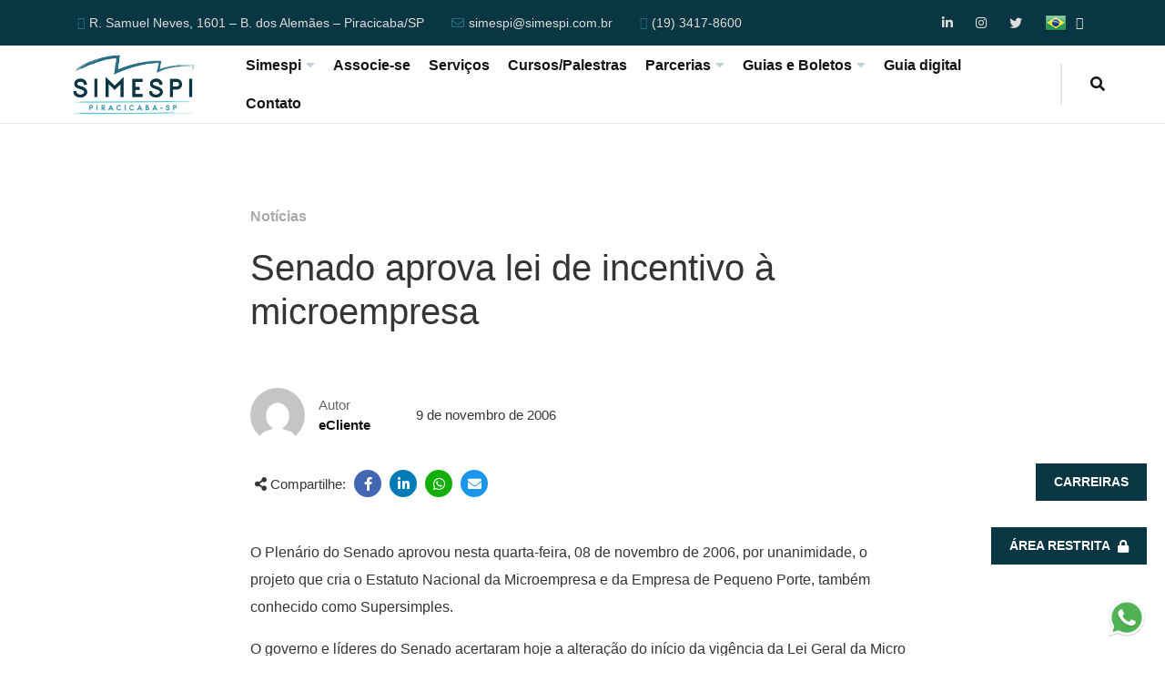

--- FILE ---
content_type: text/html; charset=UTF-8
request_url: https://simespi.com.br/senado-aprova-lei-de-incentivo-a-microempresa/
body_size: 24485
content:
<!DOCTYPE html><html lang="pt-BR"><head><script data-no-optimize="1">var litespeed_docref=sessionStorage.getItem("litespeed_docref");litespeed_docref&&(Object.defineProperty(document,"referrer",{get:function(){return litespeed_docref}}),sessionStorage.removeItem("litespeed_docref"));</script> <meta charset="UTF-8"><link data-optimized="2" rel="stylesheet" href="https://simespi.com.br/site/wp-content/litespeed/css/5c1fe7dfd6c3f466b491e25b45459857.css?ver=31f36" /><meta name="viewport" content="width=device-width, initial-scale=1"><link rel="profile" href="//gmpg.org/xfn/11"><link rel="stylesheet" href="https://stackpath.bootstrapcdn.com/bootstrap/4.1.3/css/bootstrap.min.css"> <script type="litespeed/javascript" data-src="https://code.jquery.com/jquery-3.6.0.min.js"></script> <script type="litespeed/javascript" data-src="https://stackpath.bootstrapcdn.com/bootstrap/4.1.3/js/bootstrap.min.js"></script>  <script type="litespeed/javascript" data-src="//cdn.jsdelivr.net/npm/sweetalert2@11"></script>  <script type="litespeed/javascript">$(document).ready(function(){$("#menu-item-39948").removeClass("fa-linkedin-in");$("#menu-item-39948").addClass("fa-facebook-f");$("#menu-item-39947").removeClass("fa-twitter");$("#menu-item-39947").addClass("fa-youtube");$('#btn-lgpd').attr('disabled','disabled');$('[name="concordo[]"]').change(function(){if($(this).is(':checked')){$('#btn-lgpd').removeAttr('disabled')}else{$('#btn-lgpd').attr('disabled','disabled')}})})</script>  <script type="litespeed/javascript" data-src="https://www.googletagmanager.com/gtag/js?id=UA-184660156-1"></script> <script type="litespeed/javascript">window.dataLayer=window.dataLayer||[];function gtag(){dataLayer.push(arguments)}
gtag('js',new Date());gtag('config','UA-184660156-1')</script> <meta name='robots' content='index, follow, max-image-preview:large, max-snippet:-1, max-video-preview:-1' /><style>img:is([sizes="auto" i], [sizes^="auto," i]) { contain-intrinsic-size: 3000px 1500px }</style><title>Senado aprova lei de incentivo à microempresa - SIMESPI</title><link rel="canonical" href="https://simespi.com.br/senado-aprova-lei-de-incentivo-a-microempresa/" /><meta property="og:locale" content="pt_BR" /><meta property="og:type" content="article" /><meta property="og:title" content="Senado aprova lei de incentivo à microempresa - SIMESPI" /><meta property="og:description" content="O Plen&aacute;rio do Senado aprovou nesta quarta-feira, 08 de novembro de 2006, por unanimidade, o projeto que cria o Estatuto Nacional da Microempresa e da Empresa de Pequeno Porte, tamb&eacute;m conhecido como Supersimples. O governo e l&iacute;deres do Senado acertaram hoje a altera&ccedil;&atilde;o do in&iacute;cio da vig&ecirc;ncia da Lei Geral da Micro e Pequena Empresa para 1&ordm; de julho de 2007, e n&atilde;o mais no in&iacute;cio do ano como prev&ecirc; o texto do projeto. O Supersimples unifica oito impostos e contribui&ccedil;&otilde;es federais, estaduais e municipais. Tamb&eacute;m facilita o cr&eacute;dito banc&aacute;rio e garante tratamento preferencial para micro e pequenas empresas nas..." /><meta property="og:url" content="https://simespi.com.br/senado-aprova-lei-de-incentivo-a-microempresa/" /><meta property="og:site_name" content="SIMESPI" /><meta property="article:published_time" content="2006-11-09T02:00:00+00:00" /><meta property="article:modified_time" content="2021-05-26T15:08:25+00:00" /><meta name="author" content="eCliente" /><meta name="twitter:card" content="summary_large_image" /><meta name="twitter:label1" content="Escrito por" /><meta name="twitter:data1" content="eCliente" /><meta name="twitter:label2" content="Est. tempo de leitura" /><meta name="twitter:data2" content="2 minutos" /> <script type="application/ld+json" class="yoast-schema-graph">{"@context":"https://schema.org","@graph":[{"@type":"Article","@id":"https://simespi.com.br/senado-aprova-lei-de-incentivo-a-microempresa/#article","isPartOf":{"@id":"https://simespi.com.br/senado-aprova-lei-de-incentivo-a-microempresa/"},"author":{"name":"eCliente","@id":"https://simespi.com.br/#/schema/person/8294a01c0f15582bb0a3662b103a32e1"},"headline":"Senado aprova lei de incentivo à microempresa","datePublished":"2006-11-09T02:00:00+00:00","dateModified":"2021-05-26T15:08:25+00:00","mainEntityOfPage":{"@id":"https://simespi.com.br/senado-aprova-lei-de-incentivo-a-microempresa/"},"wordCount":311,"commentCount":0,"publisher":{"@id":"https://simespi.com.br/#organization"},"articleSection":["Notícias"],"inLanguage":"pt-BR","potentialAction":[{"@type":"CommentAction","name":"Comment","target":["https://simespi.com.br/senado-aprova-lei-de-incentivo-a-microempresa/#respond"]}]},{"@type":"WebPage","@id":"https://simespi.com.br/senado-aprova-lei-de-incentivo-a-microempresa/","url":"https://simespi.com.br/senado-aprova-lei-de-incentivo-a-microempresa/","name":"Senado aprova lei de incentivo à microempresa - SIMESPI","isPartOf":{"@id":"https://simespi.com.br/#website"},"datePublished":"2006-11-09T02:00:00+00:00","dateModified":"2021-05-26T15:08:25+00:00","breadcrumb":{"@id":"https://simespi.com.br/senado-aprova-lei-de-incentivo-a-microempresa/#breadcrumb"},"inLanguage":"pt-BR","potentialAction":[{"@type":"ReadAction","target":["https://simespi.com.br/senado-aprova-lei-de-incentivo-a-microempresa/"]}]},{"@type":"BreadcrumbList","@id":"https://simespi.com.br/senado-aprova-lei-de-incentivo-a-microempresa/#breadcrumb","itemListElement":[{"@type":"ListItem","position":1,"name":"Início","item":"https://simespi.com.br/"},{"@type":"ListItem","position":2,"name":"Blog","item":"https://simespi.com.br/blog/"},{"@type":"ListItem","position":3,"name":"Senado aprova lei de incentivo à microempresa"}]},{"@type":"WebSite","@id":"https://simespi.com.br/#website","url":"https://simespi.com.br/","name":"SIMESPI","description":"","publisher":{"@id":"https://simespi.com.br/#organization"},"potentialAction":[{"@type":"SearchAction","target":{"@type":"EntryPoint","urlTemplate":"https://simespi.com.br/?s={search_term_string}"},"query-input":{"@type":"PropertyValueSpecification","valueRequired":true,"valueName":"search_term_string"}}],"inLanguage":"pt-BR"},{"@type":"Organization","@id":"https://simespi.com.br/#organization","name":"SIMESPI","url":"https://simespi.com.br/","logo":{"@type":"ImageObject","inLanguage":"pt-BR","@id":"https://simespi.com.br/#/schema/logo/image/","url":"https://simespi.com.br/site/wp-content/uploads/2021/07/soc.png","contentUrl":"https://simespi.com.br/site/wp-content/uploads/2021/07/soc.png","width":200,"height":70,"caption":"SIMESPI"},"image":{"@id":"https://simespi.com.br/#/schema/logo/image/"}},{"@type":"Person","@id":"https://simespi.com.br/#/schema/person/8294a01c0f15582bb0a3662b103a32e1","name":"eCliente","image":{"@type":"ImageObject","inLanguage":"pt-BR","@id":"https://simespi.com.br/#/schema/person/image/","url":"https://simespi.com.br/site/wp-content/litespeed/avatar/da2461ca768bea18aa7ddd3f09fbe722.jpg?ver=1768478747","contentUrl":"https://simespi.com.br/site/wp-content/litespeed/avatar/da2461ca768bea18aa7ddd3f09fbe722.jpg?ver=1768478747","caption":"eCliente"},"url":"https://simespi.com.br/author/ecliente/"}]}</script> <link rel='dns-prefetch' href='//fonts.googleapis.com' /><link rel="alternate" type="application/rss+xml" title="Feed para SIMESPI &raquo;" href="https://simespi.com.br/feed/" /><link rel="alternate" type="application/rss+xml" title="Feed de comentários para SIMESPI &raquo;" href="https://simespi.com.br/comments/feed/" /><link rel="alternate" type="application/rss+xml" title="Feed de comentários para SIMESPI &raquo; Senado aprova lei de incentivo à microempresa" href="https://simespi.com.br/senado-aprova-lei-de-incentivo-a-microempresa/feed/" /><style id='classic-theme-styles-inline-css' type='text/css'>/*! This file is auto-generated */
.wp-block-button__link{color:#fff;background-color:#32373c;border-radius:9999px;box-shadow:none;text-decoration:none;padding:calc(.667em + 2px) calc(1.333em + 2px);font-size:1.125em}.wp-block-file__button{background:#32373c;color:#fff;text-decoration:none}</style><style id='global-styles-inline-css' type='text/css'>:root{--wp--preset--aspect-ratio--square: 1;--wp--preset--aspect-ratio--4-3: 4/3;--wp--preset--aspect-ratio--3-4: 3/4;--wp--preset--aspect-ratio--3-2: 3/2;--wp--preset--aspect-ratio--2-3: 2/3;--wp--preset--aspect-ratio--16-9: 16/9;--wp--preset--aspect-ratio--9-16: 9/16;--wp--preset--color--black: #262628;--wp--preset--color--cyan-bluish-gray: #abb8c3;--wp--preset--color--white: #ffffff;--wp--preset--color--pale-pink: #f78da7;--wp--preset--color--vivid-red: #cf2e2e;--wp--preset--color--luminous-vivid-orange: #ff6900;--wp--preset--color--luminous-vivid-amber: #fcb900;--wp--preset--color--light-green-cyan: #7bdcb5;--wp--preset--color--vivid-green-cyan: #00d084;--wp--preset--color--pale-cyan-blue: #8ed1fc;--wp--preset--color--vivid-cyan-blue: #0693e3;--wp--preset--color--vivid-purple: #9b51e0;--wp--preset--color--gray: #66686F;--wp--preset--color--gray-light: #AAABAF;--wp--preset--color--light: #DDDDDD;--wp--preset--color--lighter: #f4f4f4;--wp--preset--color--impact-black: #131515;--wp--preset--color--impact-yellow: #FFD400;--wp--preset--color--energy-blue: #152860;--wp--preset--color--energy-green: #A1EF8B;--wp--preset--color--royal-green: #104547;--wp--preset--color--royal-yellow: #F2CD5D;--wp--preset--color--sass-blue: #3772FF;--wp--preset--color--mint-green: #4DBC65;--wp--preset--color--smooth-blue: #29335C;--wp--preset--color--smooth-red: #DB2B39;--wp--preset--gradient--vivid-cyan-blue-to-vivid-purple: linear-gradient(135deg,rgba(6,147,227,1) 0%,rgb(155,81,224) 100%);--wp--preset--gradient--light-green-cyan-to-vivid-green-cyan: linear-gradient(135deg,rgb(122,220,180) 0%,rgb(0,208,130) 100%);--wp--preset--gradient--luminous-vivid-amber-to-luminous-vivid-orange: linear-gradient(135deg,rgba(252,185,0,1) 0%,rgba(255,105,0,1) 100%);--wp--preset--gradient--luminous-vivid-orange-to-vivid-red: linear-gradient(135deg,rgba(255,105,0,1) 0%,rgb(207,46,46) 100%);--wp--preset--gradient--very-light-gray-to-cyan-bluish-gray: linear-gradient(135deg,rgb(238,238,238) 0%,rgb(169,184,195) 100%);--wp--preset--gradient--cool-to-warm-spectrum: linear-gradient(135deg,rgb(74,234,220) 0%,rgb(151,120,209) 20%,rgb(207,42,186) 40%,rgb(238,44,130) 60%,rgb(251,105,98) 80%,rgb(254,248,76) 100%);--wp--preset--gradient--blush-light-purple: linear-gradient(135deg,rgb(255,206,236) 0%,rgb(152,150,240) 100%);--wp--preset--gradient--blush-bordeaux: linear-gradient(135deg,rgb(254,205,165) 0%,rgb(254,45,45) 50%,rgb(107,0,62) 100%);--wp--preset--gradient--luminous-dusk: linear-gradient(135deg,rgb(255,203,112) 0%,rgb(199,81,192) 50%,rgb(65,88,208) 100%);--wp--preset--gradient--pale-ocean: linear-gradient(135deg,rgb(255,245,203) 0%,rgb(182,227,212) 50%,rgb(51,167,181) 100%);--wp--preset--gradient--electric-grass: linear-gradient(135deg,rgb(202,248,128) 0%,rgb(113,206,126) 100%);--wp--preset--gradient--midnight: linear-gradient(135deg,rgb(2,3,129) 0%,rgb(40,116,252) 100%);--wp--preset--font-size--small: 14px;--wp--preset--font-size--medium: 20px;--wp--preset--font-size--large: 36px;--wp--preset--font-size--x-large: 42px;--wp--preset--font-size--h-6-size: 16px;--wp--preset--font-size--h-5-size: 18px;--wp--preset--font-size--h-4-size: 22px;--wp--preset--font-size--h-3-size: 26px;--wp--preset--font-size--h-2-size: 30px;--wp--preset--font-size--h-1-size: 34px;--wp--preset--spacing--20: 0.44rem;--wp--preset--spacing--30: 0.67rem;--wp--preset--spacing--40: 1rem;--wp--preset--spacing--50: 1.5rem;--wp--preset--spacing--60: 2.25rem;--wp--preset--spacing--70: 3.38rem;--wp--preset--spacing--80: 5.06rem;--wp--preset--shadow--natural: 6px 6px 9px rgba(0, 0, 0, 0.2);--wp--preset--shadow--deep: 12px 12px 50px rgba(0, 0, 0, 0.4);--wp--preset--shadow--sharp: 6px 6px 0px rgba(0, 0, 0, 0.2);--wp--preset--shadow--outlined: 6px 6px 0px -3px rgba(255, 255, 255, 1), 6px 6px rgba(0, 0, 0, 1);--wp--preset--shadow--crisp: 6px 6px 0px rgba(0, 0, 0, 1);}:where(.is-layout-flex){gap: 0.5em;}:where(.is-layout-grid){gap: 0.5em;}body .is-layout-flex{display: flex;}.is-layout-flex{flex-wrap: wrap;align-items: center;}.is-layout-flex > :is(*, div){margin: 0;}body .is-layout-grid{display: grid;}.is-layout-grid > :is(*, div){margin: 0;}:where(.wp-block-columns.is-layout-flex){gap: 2em;}:where(.wp-block-columns.is-layout-grid){gap: 2em;}:where(.wp-block-post-template.is-layout-flex){gap: 1.25em;}:where(.wp-block-post-template.is-layout-grid){gap: 1.25em;}.has-black-color{color: var(--wp--preset--color--black) !important;}.has-cyan-bluish-gray-color{color: var(--wp--preset--color--cyan-bluish-gray) !important;}.has-white-color{color: var(--wp--preset--color--white) !important;}.has-pale-pink-color{color: var(--wp--preset--color--pale-pink) !important;}.has-vivid-red-color{color: var(--wp--preset--color--vivid-red) !important;}.has-luminous-vivid-orange-color{color: var(--wp--preset--color--luminous-vivid-orange) !important;}.has-luminous-vivid-amber-color{color: var(--wp--preset--color--luminous-vivid-amber) !important;}.has-light-green-cyan-color{color: var(--wp--preset--color--light-green-cyan) !important;}.has-vivid-green-cyan-color{color: var(--wp--preset--color--vivid-green-cyan) !important;}.has-pale-cyan-blue-color{color: var(--wp--preset--color--pale-cyan-blue) !important;}.has-vivid-cyan-blue-color{color: var(--wp--preset--color--vivid-cyan-blue) !important;}.has-vivid-purple-color{color: var(--wp--preset--color--vivid-purple) !important;}.has-black-background-color{background-color: var(--wp--preset--color--black) !important;}.has-cyan-bluish-gray-background-color{background-color: var(--wp--preset--color--cyan-bluish-gray) !important;}.has-white-background-color{background-color: var(--wp--preset--color--white) !important;}.has-pale-pink-background-color{background-color: var(--wp--preset--color--pale-pink) !important;}.has-vivid-red-background-color{background-color: var(--wp--preset--color--vivid-red) !important;}.has-luminous-vivid-orange-background-color{background-color: var(--wp--preset--color--luminous-vivid-orange) !important;}.has-luminous-vivid-amber-background-color{background-color: var(--wp--preset--color--luminous-vivid-amber) !important;}.has-light-green-cyan-background-color{background-color: var(--wp--preset--color--light-green-cyan) !important;}.has-vivid-green-cyan-background-color{background-color: var(--wp--preset--color--vivid-green-cyan) !important;}.has-pale-cyan-blue-background-color{background-color: var(--wp--preset--color--pale-cyan-blue) !important;}.has-vivid-cyan-blue-background-color{background-color: var(--wp--preset--color--vivid-cyan-blue) !important;}.has-vivid-purple-background-color{background-color: var(--wp--preset--color--vivid-purple) !important;}.has-black-border-color{border-color: var(--wp--preset--color--black) !important;}.has-cyan-bluish-gray-border-color{border-color: var(--wp--preset--color--cyan-bluish-gray) !important;}.has-white-border-color{border-color: var(--wp--preset--color--white) !important;}.has-pale-pink-border-color{border-color: var(--wp--preset--color--pale-pink) !important;}.has-vivid-red-border-color{border-color: var(--wp--preset--color--vivid-red) !important;}.has-luminous-vivid-orange-border-color{border-color: var(--wp--preset--color--luminous-vivid-orange) !important;}.has-luminous-vivid-amber-border-color{border-color: var(--wp--preset--color--luminous-vivid-amber) !important;}.has-light-green-cyan-border-color{border-color: var(--wp--preset--color--light-green-cyan) !important;}.has-vivid-green-cyan-border-color{border-color: var(--wp--preset--color--vivid-green-cyan) !important;}.has-pale-cyan-blue-border-color{border-color: var(--wp--preset--color--pale-cyan-blue) !important;}.has-vivid-cyan-blue-border-color{border-color: var(--wp--preset--color--vivid-cyan-blue) !important;}.has-vivid-purple-border-color{border-color: var(--wp--preset--color--vivid-purple) !important;}.has-vivid-cyan-blue-to-vivid-purple-gradient-background{background: var(--wp--preset--gradient--vivid-cyan-blue-to-vivid-purple) !important;}.has-light-green-cyan-to-vivid-green-cyan-gradient-background{background: var(--wp--preset--gradient--light-green-cyan-to-vivid-green-cyan) !important;}.has-luminous-vivid-amber-to-luminous-vivid-orange-gradient-background{background: var(--wp--preset--gradient--luminous-vivid-amber-to-luminous-vivid-orange) !important;}.has-luminous-vivid-orange-to-vivid-red-gradient-background{background: var(--wp--preset--gradient--luminous-vivid-orange-to-vivid-red) !important;}.has-very-light-gray-to-cyan-bluish-gray-gradient-background{background: var(--wp--preset--gradient--very-light-gray-to-cyan-bluish-gray) !important;}.has-cool-to-warm-spectrum-gradient-background{background: var(--wp--preset--gradient--cool-to-warm-spectrum) !important;}.has-blush-light-purple-gradient-background{background: var(--wp--preset--gradient--blush-light-purple) !important;}.has-blush-bordeaux-gradient-background{background: var(--wp--preset--gradient--blush-bordeaux) !important;}.has-luminous-dusk-gradient-background{background: var(--wp--preset--gradient--luminous-dusk) !important;}.has-pale-ocean-gradient-background{background: var(--wp--preset--gradient--pale-ocean) !important;}.has-electric-grass-gradient-background{background: var(--wp--preset--gradient--electric-grass) !important;}.has-midnight-gradient-background{background: var(--wp--preset--gradient--midnight) !important;}.has-small-font-size{font-size: var(--wp--preset--font-size--small) !important;}.has-medium-font-size{font-size: var(--wp--preset--font-size--medium) !important;}.has-large-font-size{font-size: var(--wp--preset--font-size--large) !important;}.has-x-large-font-size{font-size: var(--wp--preset--font-size--x-large) !important;}
:where(.wp-block-post-template.is-layout-flex){gap: 1.25em;}:where(.wp-block-post-template.is-layout-grid){gap: 1.25em;}
:where(.wp-block-columns.is-layout-flex){gap: 2em;}:where(.wp-block-columns.is-layout-grid){gap: 2em;}
:root :where(.wp-block-pullquote){font-size: 1.5em;line-height: 1.6;}</style><style id='rs-plugin-settings-inline-css' type='text/css'>#rs-demo-id {}</style><style id='adri_ajdethemes-style-inline-css' type='text/css'>@media (min-width: 1200px) {
                    .footer-has-reveal footer.site-footer.footer-reveal {
                        min-height: 550px;
                    }
                }</style><style id='elementor-frontend-inline-css' type='text/css'>.elementor-kit-39765{--e-global-color-primary:#6EC1E4;--e-global-color-secondary:#54595F;--e-global-color-text:#7A7A7A;--e-global-color-accent:#61CE70;--e-global-color-a406de8:#526F7900;--e-global-typography-primary-font-family:"Roboto";--e-global-typography-primary-font-weight:600;--e-global-typography-secondary-font-family:"Roboto Slab";--e-global-typography-secondary-font-weight:400;--e-global-typography-text-font-family:"Roboto";--e-global-typography-text-font-weight:400;--e-global-typography-accent-font-family:"Roboto";--e-global-typography-accent-font-weight:500;}.elementor-kit-39765 e-page-transition{background-color:#FFBC7D;}.elementor-section.elementor-section-boxed > .elementor-container{max-width:1140px;}.e-con{--container-max-width:1140px;}.elementor-widget:not(:last-child){margin-block-end:20px;}.elementor-element{--widgets-spacing:20px 20px;}{}h1.entry-title{display:var(--page-title-display);}@media(max-width:1024px){.elementor-section.elementor-section-boxed > .elementor-container{max-width:1024px;}.e-con{--container-max-width:1024px;}}@media(max-width:767px){.elementor-section.elementor-section-boxed > .elementor-container{max-width:767px;}.e-con{--container-max-width:767px;}}</style><link rel="preconnect" href="https://fonts.gstatic.com/" crossorigin><script type="litespeed/javascript" data-src="https://simespi.com.br/site/wp-includes/js/jquery/jquery.min.js" id="jquery-core-js"></script> <script id="cookie-law-info-js-extra" type="litespeed/javascript">var Cli_Data={"nn_cookie_ids":[],"cookielist":[],"non_necessary_cookies":[],"ccpaEnabled":"","ccpaRegionBased":"","ccpaBarEnabled":"","strictlyEnabled":["necessary","obligatoire"],"ccpaType":"gdpr","js_blocking":"1","custom_integration":"","triggerDomRefresh":"","secure_cookies":""};var cli_cookiebar_settings={"animate_speed_hide":"500","animate_speed_show":"500","background":"#FFF","border":"#b1a6a6c2","border_on":"","button_1_button_colour":"#33b2e1","button_1_button_hover":"#298eb4","button_1_link_colour":"#fff","button_1_as_button":"1","button_1_new_win":"","button_2_button_colour":"#333","button_2_button_hover":"#292929","button_2_link_colour":"#444","button_2_as_button":"","button_2_hidebar":"","button_3_button_colour":"#333333","button_3_button_hover":"#292929","button_3_link_colour":"#ffffff","button_3_as_button":"1","button_3_new_win":"","button_4_button_colour":"#dedfe0","button_4_button_hover":"#b2b2b3","button_4_link_colour":"#333333","button_4_as_button":"","button_7_button_colour":"#33b2e1","button_7_button_hover":"#298eb4","button_7_link_colour":"#fff","button_7_as_button":"1","button_7_new_win":"","font_family":"inherit","header_fix":"","notify_animate_hide":"1","notify_animate_show":"","notify_div_id":"#cookie-law-info-bar","notify_position_horizontal":"right","notify_position_vertical":"bottom","scroll_close":"","scroll_close_reload":"","accept_close_reload":"","reject_close_reload":"","showagain_tab":"","showagain_background":"#fff","showagain_border":"#000","showagain_div_id":"#cookie-law-info-again","showagain_x_position":"100px","text":"#333333","show_once_yn":"","show_once":"10000","logging_on":"","as_popup":"","popup_overlay":"1","bar_heading_text":"","cookie_bar_as":"banner","popup_showagain_position":"bottom-right","widget_position":"left"};var log_object={"ajax_url":"https:\/\/simespi.com.br\/site\/wp-admin\/admin-ajax.php"}</script> <script id="3d-flip-book-client-locale-loader-js-extra" type="litespeed/javascript">var FB3D_CLIENT_LOCALE={"ajaxurl":"https:\/\/simespi.com.br\/site\/wp-admin\/admin-ajax.php","dictionary":{"Table of contents":"Table of contents","Close":"Close","Bookmarks":"Bookmarks","Thumbnails":"Thumbnails","Search":"Search","Share":"Share","Facebook":"Facebook","Twitter":"Twitter","Email":"Email","Play":"Play","Previous page":"Previous page","Next page":"Next page","Zoom in":"Zoom in","Zoom out":"Zoom out","Fit view":"Fit view","Auto play":"Auto play","Full screen":"Full screen","More":"More","Smart pan":"Smart pan","Single page":"Single page","Sounds":"Sounds","Stats":"Stats","Print":"Print","Download":"Download","Goto first page":"Goto first page","Goto last page":"Goto last page"},"images":"https:\/\/simespi.com.br\/site\/wp-content\/plugins\/interactive-3d-flipbook-powered-physics-engine\/assets\/images\/","jsData":{"urls":[],"posts":{"ids_mis":[],"ids":[]},"pages":[],"firstPages":[],"bookCtrlProps":[],"bookTemplates":[]},"key":"3d-flip-book","pdfJS":{"pdfJsLib":"https:\/\/simespi.com.br\/site\/wp-content\/plugins\/interactive-3d-flipbook-powered-physics-engine\/assets\/js\/pdf.min.js?ver=4.3.136","pdfJsWorker":"https:\/\/simespi.com.br\/site\/wp-content\/plugins\/interactive-3d-flipbook-powered-physics-engine\/assets\/js\/pdf.worker.js?ver=4.3.136","stablePdfJsLib":"https:\/\/simespi.com.br\/site\/wp-content\/plugins\/interactive-3d-flipbook-powered-physics-engine\/assets\/js\/stable\/pdf.min.js?ver=2.5.207","stablePdfJsWorker":"https:\/\/simespi.com.br\/site\/wp-content\/plugins\/interactive-3d-flipbook-powered-physics-engine\/assets\/js\/stable\/pdf.worker.js?ver=2.5.207","pdfJsCMapUrl":"https:\/\/simespi.com.br\/site\/wp-content\/plugins\/interactive-3d-flipbook-powered-physics-engine\/assets\/cmaps\/"},"cacheurl":"https:\/\/simespi.com.br\/site\/wp-content\/uploads\/3d-flip-book\/cache\/","pluginsurl":"https:\/\/simespi.com.br\/site\/wp-content\/plugins\/","pluginurl":"https:\/\/simespi.com.br\/site\/wp-content\/plugins\/interactive-3d-flipbook-powered-physics-engine\/","thumbnailSize":{"width":"150","height":"150"},"version":"1.16.15"}</script> <link rel="https://api.w.org/" href="https://simespi.com.br/wp-json/" /><link rel="alternate" title="JSON" type="application/json" href="https://simespi.com.br/wp-json/wp/v2/posts/3058" /><link rel="alternate" title="oEmbed (JSON)" type="application/json+oembed" href="https://simespi.com.br/wp-json/oembed/1.0/embed?url=https%3A%2F%2Fsimespi.com.br%2Fsenado-aprova-lei-de-incentivo-a-microempresa%2F" /><link rel="alternate" title="oEmbed (XML)" type="text/xml+oembed" href="https://simespi.com.br/wp-json/oembed/1.0/embed?url=https%3A%2F%2Fsimespi.com.br%2Fsenado-aprova-lei-de-incentivo-a-microempresa%2F&#038;format=xml" /><meta name="generator" content="Elementor 3.25.10; features: e_font_icon_svg, additional_custom_breakpoints, e_optimized_control_loading; settings: css_print_method-internal, google_font-enabled, font_display-auto">
 <script type="litespeed/javascript">(function(w,d,s,l,i){w[l]=w[l]||[];w[l].push({'gtm.start':new Date().getTime(),event:'gtm.js'});var f=d.getElementsByTagName(s)[0],j=d.createElement(s),dl=l!=='dataLayer'?'&l='+l:'';j.async=!0;j.src='https://www.googletagmanager.com/gtm.js?id='+i+dl;f.parentNode.insertBefore(j,f)})(window,document,'script','dataLayer','GTM-MW6PXTF3')</script> <style type="text/css">.recentcomments a{display:inline !important;padding:0 !important;margin:0 !important;}</style><style>.e-con.e-parent:nth-of-type(n+4):not(.e-lazyloaded):not(.e-no-lazyload),
				.e-con.e-parent:nth-of-type(n+4):not(.e-lazyloaded):not(.e-no-lazyload) * {
					background-image: none !important;
				}
				@media screen and (max-height: 1024px) {
					.e-con.e-parent:nth-of-type(n+3):not(.e-lazyloaded):not(.e-no-lazyload),
					.e-con.e-parent:nth-of-type(n+3):not(.e-lazyloaded):not(.e-no-lazyload) * {
						background-image: none !important;
					}
				}
				@media screen and (max-height: 640px) {
					.e-con.e-parent:nth-of-type(n+2):not(.e-lazyloaded):not(.e-no-lazyload),
					.e-con.e-parent:nth-of-type(n+2):not(.e-lazyloaded):not(.e-no-lazyload) * {
						background-image: none !important;
					}
				}</style><meta name="generator" content="Powered by Slider Revolution 6.4.2 - responsive, Mobile-Friendly Slider Plugin for WordPress with comfortable drag and drop interface." /> <script type="litespeed/javascript">function setREVStartSize(e){window.RSIW=window.RSIW===undefined?window.innerWidth:window.RSIW;window.RSIH=window.RSIH===undefined?window.innerHeight:window.RSIH;try{var pw=document.getElementById(e.c).parentNode.offsetWidth,newh;pw=pw===0||isNaN(pw)?window.RSIW:pw;e.tabw=e.tabw===undefined?0:parseInt(e.tabw);e.thumbw=e.thumbw===undefined?0:parseInt(e.thumbw);e.tabh=e.tabh===undefined?0:parseInt(e.tabh);e.thumbh=e.thumbh===undefined?0:parseInt(e.thumbh);e.tabhide=e.tabhide===undefined?0:parseInt(e.tabhide);e.thumbhide=e.thumbhide===undefined?0:parseInt(e.thumbhide);e.mh=e.mh===undefined||e.mh==""||e.mh==="auto"?0:parseInt(e.mh,0);if(e.layout==="fullscreen"||e.l==="fullscreen")
newh=Math.max(e.mh,window.RSIH);else{e.gw=Array.isArray(e.gw)?e.gw:[e.gw];for(var i in e.rl)if(e.gw[i]===undefined||e.gw[i]===0)e.gw[i]=e.gw[i-1];e.gh=e.el===undefined||e.el===""||(Array.isArray(e.el)&&e.el.length==0)?e.gh:e.el;e.gh=Array.isArray(e.gh)?e.gh:[e.gh];for(var i in e.rl)if(e.gh[i]===undefined||e.gh[i]===0)e.gh[i]=e.gh[i-1];var nl=new Array(e.rl.length),ix=0,sl;e.tabw=e.tabhide>=pw?0:e.tabw;e.thumbw=e.thumbhide>=pw?0:e.thumbw;e.tabh=e.tabhide>=pw?0:e.tabh;e.thumbh=e.thumbhide>=pw?0:e.thumbh;for(var i in e.rl)nl[i]=e.rl[i]<window.RSIW?0:e.rl[i];sl=nl[0];for(var i in nl)if(sl>nl[i]&&nl[i]>0){sl=nl[i];ix=i}
var m=pw>(e.gw[ix]+e.tabw+e.thumbw)?1:(pw-(e.tabw+e.thumbw))/(e.gw[ix]);newh=(e.gh[ix]*m)+(e.tabh+e.thumbh)}
if(window.rs_init_css===undefined)window.rs_init_css=document.head.appendChild(document.createElement("style"));document.getElementById(e.c).height=newh+"px";window.rs_init_css.innerHTML+="#"+e.c+"_wrapper { height: "+newh+"px }"}catch(e){console.log("Failure at Presize of Slider:"+e)}}</script> <style type="text/css" id="wp-custom-css">body {
    color: #353535;
}

/* ajustes da header solicitados pela SIMESPI */
.nav-trans {
    position: relative;
	border-bottom: none;
}

.secondary-menu + header.site-header-nav.nav-trans {
    top: 0!important;
}

/* ajustes da header após adicionar widget da bolsa */
@media (min-width: 992px) {
	.secondary-menu + header.site-header-nav.nav-trans {
			top: 100px;
	}
}

/* cor do efeito do banner */
.tp-blockmask_in {
    background: #276e85!important;
}

.site-header-nav .main-menu .menu > li.menu-item {
    font-size: 15.5px;
}

.site-header-nav .brand a {
    height: 80px;
    max-width: 185px;
}

.text-dark {
	color: #131515;
}

/* diretoria */
.page-id-40098 .team-inline .tm-content {
	margin-left: 10px!important;
	color: #353535;
}

.page-id-40098 .team-inline .tm-content .tm-role {
		color: #276e85!important;
    font-weight: 600;
}

/* footer */
footer.site-footer {
    background: #276E85;
}

footer.site-footer .scroll-top {
	color: #276E85;
}

.footer-bottom .copyright,
.footer-bottom .copyright a {
    color: #131515;
}

.footer-bottom .copyright a {
	font-weight: 600;
}

.footer-bottom .footer-bottom-social-icons .social-icons li a {
    opacity: 1;
}

/* vídeos */
section.page-videos,
section.page-associadas,
section.page-cursos,
section.page-boletins,
section.page-informativos,
section.page-galeria,
section.page-parcerias,
section.page-boleto,
section.page-carreiras {
    padding: 60px 0 80px;
}

section.page-videos .ft-image-frame .ft-img-wrapper {
    height: 260px;
}

section.page-videos .ft-image-frame .ft-title:before {
		height: 50px;
}

section.page-informativos .ft-image-frame .ft-title:before {
		height: 20px;
}

section.page-videos a.btn-play {
    position: absolute;
    z-index: 5;
    top: 105px;
    left: 50%;
    transform: translateX(-50%);
    width: 50px;
    height: 50px;
}

section.page-videos button.btn-play {
    border: none;
	  position: absolute;
    z-index: 5;
    top: 105px;
    left: 50%;
    transform: translateX(-50%);
    width: 50px;
    height: 50px;
}

section.page-videos .btn-play:focus {
    box-shadow: 0 0 0 0;
		/*transform: none!important;*/
		outline: none;
}

section.page-videos button.close {
    color: #276e85;
    opacity: 1;
}

section.page-videos .modal-content {
    background-color: #131515;
}

section.page-videos .modal-header {
    padding: 5px 5px 0;
	  border-bottom: none;
}

section.page-videos .modal-body iframe {
    width: 100%;
    height: 400px;
}

section.page-videos .ft-image-frame:hover .ft-img-wrapper:before,
section.page-informativos .ft-image-frame:hover .ft-img-wrapper:before {
    opacity: 0;
}

section.page-informativos .ft-image-frame .ft-img-wrapper:before {
    background: transparent;
}

section.page-videos .ft-image-frame:hover .ft-title,
section.page-informativos .ft-image-frame:hover .ft-title {
    transform: translateX(0);
}

section.page-videos .ft-image-frame:hover .ft-title:before,
section.page-informativos .ft-image-frame:hover .ft-title:before {
    opacity: 1;
    transform: translateY(0);
}

section.page-videos nav.pagination,
section.page-informativos  nav.pagination{
    margin-bottom: 0;
}

/* classes */
.obj-cover {
	width: 100%;
	height: 100%;
	object-fit: cover;
	object-position: center;
}

.obj-contain {
	width: 100%;
	height: 100%;
	object-fit: contain;
	object-position: center;
}

/* associadas */
  .page-associadas .item .title {
    position: relative;
    margin: 0 0 10px 0;
    padding-left: 25px;
    word-break: break-word;
  }

  .page-associadas .item .title:before {
    content: '';
    position: absolute;
    left: 0;
    top: 0;
    display: block;
    height: 20px;
    border-left: 5px solid #276e85;
  }

  .page-associadas .item .image {
    height: 200px;
    box-shadow: 0 0 10px #ccc;
    padding: 30px;
    margin-bottom: 20px;
  }

/* associadas filtro */
.page-associadas .searchandfilter,
.page-parcerias .searchandfilter,
.page-videos .searchandfilter {
		display: flex;
    align-items: center;
    justify-content: center;
}

.page-associadas .searchandfilter input[type="submit"],
.page-parcerias .searchandfilter input[type="submit"],
.page-videos .searchandfilter input[type="submit"] {
    padding: 0 20px;
		color: #fff;
}

/* cursos */
.page-cursos table#tb-table,
.page-boletins table.tb-table,
.page-parcerias table.tb-table {
    width: 100%;
}

.page-cursos th.tb-title {
    background: #276e85;
    color: #fff!important;
    text-align: center!important;
    font-size: 17px;
    padding: 10px!important;
}

.page-cursos #tb-table td {
    font-size: 14px;
    padding: 10px!important;
}

.page-cursos #tb-table th {
    font-size: 15px;
}

/* boletins */
.page-boletins nav.pagination,
.page-parcerias nav.pagination {
    margin-bottom: 20px;
		margin-top: 60px;
}

.page-boletins th.tb-title,
.page-parcerias th.tb-title {
    background: #276e85;
    border-color: #276e85!important;
    color: #fff!important;
    padding: 10px!important;
}

.page-boletins td.tb-date {
    background: #083642;
    color: #fff;
    text-align: center;
    font-weight: 400;
}

.page-boletins td,
.page-parcerias td{
    font-size: 15px;
    padding: 10px!important;
}

/* informativos */
.page-informativos .ft-img-wrapper {
    box-shadow: 0 0 10px #ccc;
    margin-bottom: 15px!important;
}

/* galeria */
.page-galeria .ft-image-frame .ft-img-wrapper {
    position: relative;
    margin-bottom: 30px;
    overflow: hidden;
    height: 245px;
}

.page-galeria .item-wrapper,
.single-post .item-wrapper {
    width: 100%;
    max-width: 25%;
    padding: 0 15px;
    margin-bottom: 30px;
}

.page-galeria .item {
    box-shadow: 0 0 10px #ccc;
}

/* posts blog */
article.post, article.page, article.product {
    margin-bottom: 50px;
}

@media (min-width:992px) {
	article.post, article.page, article.product {
    margin-bottom: 0;
}
}

.blog-post-comments {
    display: none;
}

.post-single .post-single-ft-img {
    height: 450px;
}

.post-single .post-single-ft-img img {
	width: 100%;
	height: 100%;
	object-fit: cover;
	object-position: center;
	transform: none!important;
}

.post-single.has-post-thumbnail .page-header {
    margin-top: 40px!important;
}

a.btn-faceshare {
    width: 30px;
    height: 30px;
    border: none!important;
    background: #4267B2;
    color: #FFF!important;
		border-radius: 50%;
		margin-left: 5px;
}

a.btn-faceshare:hover:before {
	opacity: 0!important;
}

.post-share {
    margin-left: 5px;
}

@media (min-width: 992px){
	.post-single .page-header .post-meta .post-date, .post-single .page-header .post-meta .post-comments {
			margin-left: 50px;
		}
}

/* parcerias */
.page-parcerias a.tb-img-logo {
		width: 100px;
    height: 40px;
		margin: 0 auto;
    display: block;
}

.page-parcerias i.fas.fa-file-pdf {
   font-size: 15px;
		margin-left: 10px;
}

.page-parcerias a.btn-download {
    background: #083642;
    color: #fff;
    font-size: 13px;
    text-transform: uppercase;
    font-weight: 600;
    padding: 5px 10px;
}

.page-parcerias td.tb-image {
    width: 150px;
    max-width: 100%;
}

.page-parcerias td.td-req {
    width: 170px;
    max-width: 100%;
}

/* carreiras */
.page-id-247 form .col-md-6 {
    -ms-flex: 0 0 49%;
    flex: 0 0 49%;
    max-width: 49%;
}

.page-carreiras input[type="file"].form-style {
    border: none;
}

.page-carreiras .form-group-file {
    padding-bottom: 5px;
}

.page-carreiras textarea.form-style {
    min-height: 100px;
}

/* boleto */
.page-boleto .box-info {
    padding: 50px;
    box-shadow: 0 0 10px #ccc;
}

/* blog */
.blog a.post-thumbnail-link img,
.category-artigos a.post-thumbnail-link img,
.category-noticias a.post-thumbnail-link img{
  width: 100%!important;
  height: 100%!important;
  object-fit: cover!important;
  object-position: center!important;
}

.blog a.post-thumbnail-link,
.category-artigos a.post-thumbnail-link,
.category-noticias a.post-thumbnail-link {
  height: 240px;
}

.blog article.post-col.has-post-thumbnail,
.category-artigos article.post-col.has-post-thumbnail,
.category-noticias article.post-col.has-post-thumbnail{
    box-shadow: 0 0 10px #ccc;
    min-height: 380px;
    height: 100%;
    padding: 10px;
}

.blog article.post-col p,
.category-artigos article.post-col p,
.category-noticias article.post-col p {
    display: none;
}

.post-single .page-header .post-meta {
   margin-bottom: 30px;	
}

/* botão area restrita */
a.btnRestrict {
		width: auto;
    height: auto;
    border-radius: 0;
    box-shadow: 0 0 0 5px rgb(8 54 66 / 30%), 0 0 0 10px rgb(8 54 66 / 15%);
    background: #083642;
    color: #fff;
    padding: 10px 20px;
    position: fixed;
    bottom: 20px;
    right: 20px;
    font-size: 14px;
    text-transform: uppercase;
    font-weight: 600;
	  z-index: 99;
	 	transform: translateX(1000px);
		animation: slideIn 1s forwards, animRestrictButton 2s ease-in-out infinite;
}

@keyframes animRestrictButton {
  0% {
    box-shadow: 0 0 0 5px rgba(39, 110, 133, .3), 0 0 0 10px rgba(39, 110, 133, .15);
  }
  50% {
    box-shadow: 0 0 0 0 rgba(39, 110, 133, .2), 0 0 0 0 rgba(39, 110, 133, .15);
  }
  100% {
    box-shadow: 0 0 0 5px rgba(39, 110, 133, .3), 0 0 0 10px rgba(39, 110, 133, .15);
  }
}

@keyframes slideIn {
	from {}
	to{
		transform: translateX(0);
	}
}

a.btnRestrict.btnCareer {
    bottom: 80px;
}

.elementor-section {
    z-index: 1;
}

/* trocando cores */
.secondary-menu,
.site-header-nav .main-menu .menu .sub-menu,
.cnt-classic .cnt-info-list li .cnt-icon,
.page-boleto .btn,
.page-carreiras .btn {
    background: #083642;
}

input[type="submit"] {
	background: #083642;
}

input[type="submit"]:hover, input[type="submit"]:focus {
    color: #276e85;
    background: #083642;
}

.cnt-map .social-icons li a {
    color: #083642;
}

/* sublinhado dos títulos */
.section-title.st-underline .st-title u {
	  background-position: 0 80%;
    background-size: 10px 3px;
}

/* checkbox formulários */
.wpcf7-form-control-wrap.concordo {
    display: inline;
    min-width: auto;
    width: auto;
}

.concordo .wpcf7-list-item {
    display: inline-block;
    margin: 0;
}

/* cores rodapé */
footer.site-footer .widget,
.footer-bottom .copyright, .footer-bottom .copyright a,
.footer-bottom-content ul.menu li,
.social-icons li a {
    color: #fff;
}
.footer-widgets .textwidget h6,
.footer-widgets .widget_text i,
.footer-widgets .widget-inline-input [type="email"]::placeholder {
	color: #fff;
}
.footer-widgets .widget-inline-input [type="email"] {
    border: 1px solid #fff;
    color: #fff;
}

.footer-widgets .widget-inline-input button {
    border-top: 1px solid #fff;
    border-bottom: 1px solid #fff;
    border-right: 1px solid #fff;
    color: #fff;
}

.footer-widgets .widget-inline-input button:before {
	border-left: 1px solid #fff;
}

footer.site-footer .widget_text a {
    border-bottom: none;
    color: #fff;
}

footer.site-footer .widget_text a:hover, footer.site-footer .widget_text a:focus {
    color: #fff;
    border-bottom: none;
}

footer.site-footer .widget_text a:hover:before {
	opacity: 0;
}

footer input#ftr_newsletter:focus {
    outline: none;
    background: transparent;
}

.page-associadas .btn-back,
.page-parcerias .btn-back,
.page-videos .btn-back {
	background: #083642;
	color: #fff;
	font-weight: 500;
}
	
/* nav banner */
#rev_slider_5_1_wrapper .hades.tparrows:before {
    line-height: 50px;
}

#rev_slider_5_1_wrapper .hades.tparrows {
    width: 50px;
    height: 50px;
}

@media (min-width:992px){
		#rev_slider_5_1_wrapper .hades.tparrows:before {
			line-height: 100px;
	}

	#rev_slider_5_1_wrapper .hades.tparrows {
			width: 100px;
			height: 100px;
	}
}

.searchandfilter ul {
	padding: 0;
}

/* accordion */
button.btn-collapse {
    width: 100%;
    border: none;
    background: transparent;
    font-weight: 600;
    color: #131515;
    display: flex;
		align-items: center;
    justify-content: space-between;
}

button.btn-collapse:focus {
    outline: none;
}

.btn-collapse.collapsed  .accordion-icon {
    background: rgba(255, 212, 0, 0);
    box-shadow: 0 0 0;
}

.btn-collapse .accordion-icon i {
    transform: rotate(
180deg
);
}

.btn-collapse.collapsed .accordion-icon i {
    transform: rotate(
0deg
);
}

.btn-collapse .accordion-icon {
    display: flex;
    align-items: center;
    justify-content: center;
    flex-shrink: 0;
    width: 33px;
    height: 33px;
	  background: #276e85;
    box-shadow: 5px 5px 0 #131515;
    transition: all 0.35s;
}

.page-parcerias .card-header {
    padding: 0;
    background-color: transparent;
    border-bottom: none;
}

.page-parcerias .card {
    border: none;
    border-radius: 0;
    margin-bottom: 30px;
    box-shadow: 5px 5px 10px #d4d4d4;
    padding: 10px 15px;
}

.page-parcerias .card-body {
    padding: 25px 0 15px;
}

/*post*/
.post-author, .post-date, .post-share {
    font-size: 15px;
}

.single-post .content-gallery {
    display: flex;
    flex-direction: row;
    flex-wrap: wrap;
}

.single-post .content-gallery .item {
    width: 100%;
    max-width: 33.33%;
    padding: 0 5px;
    margin-bottom: 10px;
}

/* reCAPTCHA badge */
.grecaptcha-badge {
    display: none!important;
}

/* banner arrow */
.tp-arr-allwrapper {
    display: none;
}

@media(min-width:1200px) {
	.tp-arr-allwrapper {
    display: block;
	}
}

/* contact form 7 */
.wpcf7 form.sent .wpcf7-response-output {
    color: #fff;
    background: rgba(0, 155, 114, .4);
}

/* bandeiras de idiomas */
.menu-item-gtranslate {
    margin-right: 5px!important;
}

a.btnRestrict.btnCareer {
    bottom: 170px;
}

a.btnRestrict {
    bottom: 100px;
}</style><style type="text/css">/** Mega Menu CSS: fs **/</style></head><body data-rsssl=1 id="page-top" class="post-template-default single single-post postid-3058 single-format-standard footer-has-reveal elementor-default elementor-kit-39765"><a class="btnRestrict btn-play" href="https://simespi.com.br/site/painel">Área Restrita <i class="fas fa-lock ml-2"></i></a>
<a class="btnRestrict btnCareer btn-play" href="https://simespi.com.br/site/carreiras">Carreiras</a><div class="tradingview-widget-container"><div class="tradingview-widget-container__widget"></div> <script type="litespeed/javascript" data-src="https://s3.tradingview.com/external-embedding/embed-widget-ticker-tape.js">{

  "symbols": [

    {

      "description": "IBOVESPA",

      "proName": "INDEX:IBOV"

    },

    {

      "description": "DOW JONES",

      "proName": "CURRENCYCOM:US30"

    },

    {

      "description": "USD / BRL",

      "proName": "FX_IDC:USDBRL"

    },

    {

      "description": "APPLE INC",

      "proName": "NASDAQ:AAPL"

    },

    {

      "description": "BTC / BRL",

      "proName": "MERCADO:BTCBRL"

    }

  ],

  "showSymbolLogo": true,

  "colorTheme": "light",

  "isTransparent": false,

  "displayMode": "regular",

  "locale": "br"

}</script> </div><noscript><iframe data-lazyloaded="1" src="about:blank" data-litespeed-src="https://www.googletagmanager.com/ns.html?id=GTM-MW6PXTF3"
height="0" width="0" style="display:none;visibility:hidden"></iframe></noscript><div class="main-wrapper"><div class="secondary-menu"><div class="container"><div class="row"><div class="col-lg-12"><div class="menu-secondary-left-container"><ul id="menu-secondary-left-1" class="menu"><li class="fas fa-map-marker-alt menu-item menu-item-type-custom menu-item-object-custom menu-item-39944"><a href="#">R. Samuel Neves, 1601 &#8211; B. dos Alemães &#8211; Piracicaba/SP</a></li><li class="fas fa-envelope menu-item menu-item-type-custom menu-item-object-custom menu-item-39945"><a href="mailto:simespi@simespi.com.br">simespi@simespi.com.br</a></li><li class="fas fa-phone-alt menu-item menu-item-type-custom menu-item-object-custom menu-item-39946"><a href="tel:1934178600">(19) 3417-8600</a></li></ul></div><div class="menu-secondary-right-container"><ul id="menu-secondary-right" class="menu"><li id="menu-item-39948" class="fab fa-linkedin-in menu-item menu-item-type-custom menu-item-object-custom menu-item-39948"><a href="https://www.facebook.com/simespi/">Facebook</a></li><li id="menu-item-39949" class="fab fa-instagram menu-item menu-item-type-custom menu-item-object-custom menu-item-39949"><a href="https://www.instagram.com/simespi/">Instagram</a></li><li id="menu-item-39947" class="fab fa-twitter menu-item menu-item-type-custom menu-item-object-custom menu-item-39947"><a href="https://www.youtube.com/channel/UCg8-2C1HjFEcBD1GF-TThKw">YouTube</a></li><li class="menu-item menu-item-gtranslate menu-item-has-children notranslate"><a href="#" data-gt-lang="pt" class="gt-current-wrapper notranslate"><img data-lazyloaded="1" src="[data-uri]" data-src="https://simespi.com.br/site/wp-content/plugins/gtranslate/flags/24/pt-br.png" width="24" height="24" alt="pt" loading="lazy"></a><ul class="dropdown-menu sub-menu"><li class="menu-item menu-item-gtranslate-child"><a href="#" data-gt-lang="en" class="notranslate"><img data-lazyloaded="1" src="[data-uri]" data-src="https://simespi.com.br/site/wp-content/plugins/gtranslate/flags/24/en-us.png" width="24" height="24" alt="en" loading="lazy"></a></li><li class="menu-item menu-item-gtranslate-child"><a href="#" data-gt-lang="pt" class="gt-current-lang notranslate"><img data-lazyloaded="1" src="[data-uri]" data-src="https://simespi.com.br/site/wp-content/plugins/gtranslate/flags/24/pt-br.png" width="24" height="24" alt="pt" loading="lazy"></a></li><li class="menu-item menu-item-gtranslate-child"><a href="#" data-gt-lang="es" class="notranslate"><img data-lazyloaded="1" src="[data-uri]" data-src="https://simespi.com.br/site/wp-content/plugins/gtranslate/flags/24/es-mx.png" width="24" height="24" alt="es" loading="lazy"></a></li></ul></li></ul></div></div></div></div></div><header class="site-header-nav  nav-sticky      nav-trans-dark"><div class="container"><div class="row"><div class="col-lg-12"><nav class="nav-main "><div class="brand">
<a href="https://simespi.com.br/" title="SIMESPI" rel="home">
<img src="https://simespi.com.br/site/wp-content/uploads/2022/09/MARCA-SIMESPI-BOLD-ot.jpg" alt="SIMESPI" class="logo obj-contain">
</a>            <span class="nav-burger"><span></span></span></div><div class="menu-wrapper"><div class="menu-items-wrapper"><ul class="menu-utility-items"><li>
<button class="nav-search">
<i class="fas fa-search"></i>
</button></li></ul><div class="main-menu"><div class="menu-menu-principal-container"><ul id="menu-menu-principal" class="menu"><li id="menu-item-56" class="menu-item menu-item-type-custom menu-item-object-custom menu-item-has-children menu-item-56"><a href="#">Simespi</a><ul class="sub-menu"><li id="menu-item-40238" class="menu-item menu-item-type-post_type menu-item-object-page menu-item-40238"><a href="https://simespi.com.br/sobre/">Sobre</a></li><li id="menu-item-40236" class="menu-item menu-item-type-post_type menu-item-object-page menu-item-40236"><a href="https://simespi.com.br/palavra-do-presidente/">Palavra do Presidente</a></li><li id="menu-item-40239" class="menu-item menu-item-type-post_type menu-item-object-page menu-item-40239"><a href="https://simespi.com.br/diretoria/">Diretoria</a></li><li id="menu-item-40235" class="menu-item menu-item-type-post_type menu-item-object-page menu-item-40235"><a href="https://simespi.com.br/instalacoes/">Instalações</a></li><li id="menu-item-40260" class="menu-item menu-item-type-post_type_archive menu-item-object-associadas menu-item-40260"><a href="https://simespi.com.br/associadas/">Associadas</a></li><li id="menu-item-42345" class="menu-item menu-item-type-post_type menu-item-object-page menu-item-42345"><a href="https://simespi.com.br/grupos-de-networking/">Grupos de Networking</a></li></ul></li><li id="menu-item-40232" class="menu-item menu-item-type-post_type menu-item-object-page menu-item-40232"><a href="https://simespi.com.br/associe-se/">Associe-se</a></li><li id="menu-item-40237" class="menu-item menu-item-type-post_type menu-item-object-page menu-item-40237"><a href="https://simespi.com.br/servicos/">Serviços</a></li><li id="menu-item-60428" class="menu-item menu-item-type-post_type menu-item-object-page menu-item-60428"><a href="https://simespi.com.br/cursos-palestras-2026/">Cursos/Palestras</a></li><li id="menu-item-40243" class="menu-item menu-item-type-custom menu-item-object-custom menu-item-has-children menu-item-40243"><a href="#">Parcerias</a><ul class="sub-menu"><li id="menu-item-40245" class="menu-item menu-item-type-taxonomy menu-item-object-parcerias_category menu-item-40245"><a href="https://simespi.com.br/instituicoes-de-ensino/">Instituições de Ensino</a></li><li id="menu-item-40244" class="menu-item menu-item-type-taxonomy menu-item-object-parcerias_category menu-item-40244"><a href="https://simespi.com.br/estabelecimentos-comerciais/">Estabelecimentos Comerciais</a></li><li id="menu-item-45850" class="menu-item menu-item-type-taxonomy menu-item-object-parcerias_category menu-item-45850"><a href="https://simespi.com.br/consultoria-assessoria-tecnica/">Consultoria/Assessoria Técnica</a></li></ul></li><li id="menu-item-41959" class="menu-item menu-item-type-custom menu-item-object-custom menu-item-has-children menu-item-41959"><a href="#0">Guias e Boletos</a><ul class="sub-menu"><li id="menu-item-40234" class="menu-item menu-item-type-post_type menu-item-object-page menu-item-40234"><a href="https://simespi.com.br/guia-sindical/">Sindical</a></li></ul></li><li id="menu-item-57189" class="menu-item menu-item-type-post_type menu-item-object-page menu-item-57189"><a href="https://simespi.com.br/guia-de-empresas/">Guia digital</a></li><li id="menu-item-40233" class="menu-item menu-item-type-post_type menu-item-object-page menu-item-40233"><a href="https://simespi.com.br/contato/">Contato</a></li></ul></div></div><div class="menu-footer-mobile-only"><ul class="social-icons "><li>
<a href='https://www.facebook.com/simespi/'>
<i class='fab fa-facebook-f'></i>
</a></li><li>
<a href='https://www.instagram.com/simespi/'>
<i class='fab fa-instagram'></i>
</a></li><li>
<a href='https://www.youtube.com/channel/UCg8-2C1HjFEcBD1GF-TThKw'>
<i class='fab fa-youtube'></i>
</a></li></ul></div></div></div></nav></div></div></div></header><main class="site-single-post"><article class="post-single post-3058 post type-post status-publish format-standard hentry category-noticias"><div class="container"><div class="row"><div class="offset-lg-2 col-lg-8"><header class="page-header"><div class="post-cat"><a href="https://simespi.com.br/category/noticias/" rel="category tag">Notícias</a></div><h1 class="entry-title">Senado aprova lei de incentivo à microempresa</h1><div class="post-meta"><div class="post-author"><img data-lazyloaded="1" src="[data-uri]" alt='' data-src='https://simespi.com.br/site/wp-content/litespeed/avatar/da2461ca768bea18aa7ddd3f09fbe722.jpg?ver=1768478747' data-srcset='https://simespi.com.br/site/wp-content/litespeed/avatar/cf8c6a83bdc457bc3a2713ede91e88c6.jpg?ver=1768478747 2x' class='avatar avatar-96 photo' height='96' width='96' decoding='async'/><div class="author-content"><span>Autor</span><span class="author-name">eCliente</span></div></div><div class="post-date"><span>9 de novembro de 2006</span></div></div><div class="post-meta"><div class="post-share"><p>
<i class="fa fa-share-alt"></i> Compartilhe:
<a href="http://www.facebook.com/sharer/sharer.php?u=https://simespi.com.br/senado-aprova-lei-de-incentivo-a-microempresa/" target="_blank" class="btn-faceshare">
<i class="fab fa-facebook-f" style="margin: auto;"></i>
</a>
<a href="https://www.linkedin.com/uas/login?session_redirect=https://simespi.com.br/senado-aprova-lei-de-incentivo-a-microempresa/" target="_blank" class="btn-faceshare" style="background: #007bb5;">
<i class="fab fa-linkedin-in" style="margin: auto;"></i>
</a>
<a href="https://api.whatsapp.com/send?text=https://simespi.com.br/senado-aprova-lei-de-incentivo-a-microempresa/" target="_blank" class="btn-faceshare" style="background: #12af0a;">
<i class="fab fa-whatsapp" style="margin: auto;"></i>
</a>
<a href="mailto:https://simespi.com.br/senado-aprova-lei-de-incentivo-a-microempresa/" class="btn-faceshare" style="background: #1b96ed;">
<i class="fas fa-envelope" style="margin: auto;"></i>
</a></p></div></div></header><div class="page-content"><p>O Plen&aacute;rio do Senado aprovou nesta quarta-feira, 08 de novembro de 2006, por unanimidade, o projeto que cria o Estatuto Nacional da Microempresa e da Empresa de Pequeno Porte, tamb&eacute;m conhecido como Supersimples.</p><p>O governo e l&iacute;deres do Senado acertaram hoje a altera&ccedil;&atilde;o do in&iacute;cio da vig&ecirc;ncia da Lei Geral da Micro e Pequena Empresa para 1&ordm; de julho de 2007, e n&atilde;o mais no in&iacute;cio do ano como prev&ecirc; o texto do projeto.</p><p>O Supersimples unifica oito impostos e contribui&ccedil;&otilde;es federais, estaduais e municipais. Tamb&eacute;m facilita o cr&eacute;dito banc&aacute;rio e garante tratamento preferencial para micro e pequenas empresas nas licita&ccedil;&otilde;es p&uacute;blicas. Atualmente, as micro e pequenas empresas respondem por 60% dos empregos formais e por 20% do Produto Interno Bruto (PIB).</p><p>O projeto substituir&aacute; integralmente o Simples Federal, em vigor no Pa&iacute;s desde 1996 (Lei 9317) e cuja aplica&ccedil;&atilde;o n&atilde;o &eacute; obrigat&oacute;ria para Estados e munic&iacute;pios. O Simples em vigor abrangia apenas a simplifica&ccedil;&atilde;o do pagamento de tributos federais para micro e pequenas empresas dos setores de ind&uacute;stria e com&eacute;rcio. O projeto ser&aacute; aprovado ainda neste ano na Casa.</p><p>O projeto ter&aacute; de voltar para a C&acirc;mara, onde j&aacute; havia sido aprovado, por causa da mudan&ccedil;a da data em que a lei entrar&aacute; em vigor. Segundo o ministro Mantega, a mudan&ccedil;a de 1&ordm; de janeiro para 1&ordm; de julho de 2007 &eacute; necess&aacute;ria para que a Uni&atilde;o, os Estados e os munic&iacute;pios possam integrar o sistema de recolhimento e distribui&ccedil;&atilde;o de imposto.</p></div><footer class="post-footer"></footer></div></div></div></article><div class="container"></div><div class="blog-post-comments"><div class="container"><div class="row"><div class="col-lg-12"><div id="comments" class="comments-area"><div id="respond" class="comment-respond">
<span class="comment-reply-title">Deixe um comentário <small><a rel="nofollow" id="cancel-comment-reply-link" href="/senado-aprova-lei-de-incentivo-a-microempresa/#respond" style="display:none;">Cancelar resposta</a></small></span><p class="must-log-in">You must be logged in to post a comment.</p></div></div></div></div></div></div></main></div><footer id="site-footer" class="site-footer footer-reveal "><div class="footer-content"><div class="container"><div class="row footer-widgets"><div class="col-md-6 col-lg-4"><div id="text-2" class="widget widget_text"><div class="textwidget"><img data-lazyloaded="1" src="[data-uri]" class="size-full wp-image-40533 aligncenter" data-src="https://simespi.com.br/site/wp-content/uploads/2021/05/logo-footer-white.png" alt="" width="150" height="64" /><div style="margin-top: 40px;text-align:justify;"><small>Sindicato das Indústrias Metalúrgicas, Mecânicas, de Material Elétrico, Eletrônico, Siderúrgicas e Fundições de Piracicaba, Saltinho e Rio das Pedras</small></div></div></div></div><div class="col-md-6 col-lg-4"><div id="text-4" class="widget widget_text"><div class="textwidget"><small><i class="fas fa-map-marker-alt"></i> Rua Samuel Neves, 1601 - B. dos Alemães, Piracicaba - SP</small><br />
<br /><small><i class="fas fa-envelope"></i> <a href="mailto:simespi@simespi.com.br" target="_blank" rel="noopener">simespi@simespi.com.br</a>
</small><br />
<br /><small><i class="fab fa-whatsapp"></i> | <i class="fas fa-phone-alt"></i> <a href="https://api.whatsapp.com/send?phone=5501934178600" target="_blank" rel="noopener">(19) 3417-8600</a>
</small><br /><br /><small><i class="fas fa-clock"></i> Segunda a sexta-feira, das 8h às 17h30</small></div></div></div><div class="col-md-6 col-lg-4"><div id="text-5" class="widget widget_text"><div class="textwidget"><h6>Quer ficar por dentro das novidades do Simespi?</h6>
<small>Inscreva-se para receber nossa newsletter!</small><div class="wpcf7 no-js" id="wpcf7-f40048-o1" lang="en-US" dir="ltr" data-wpcf7-id="40048"><div class="screen-reader-response"><p role="status" aria-live="polite" aria-atomic="true"></p><ul></ul></div><form action="/senado-aprova-lei-de-incentivo-a-microempresa/#wpcf7-f40048-o1" method="post" class="wpcf7-form init" aria-label="Contact form" novalidate="novalidate" data-status="init"><div style="display: none;">
<input type="hidden" name="_wpcf7" value="40048" />
<input type="hidden" name="_wpcf7_version" value="6.0.3" />
<input type="hidden" name="_wpcf7_locale" value="en_US" />
<input type="hidden" name="_wpcf7_unit_tag" value="wpcf7-f40048-o1" />
<input type="hidden" name="_wpcf7_container_post" value="0" />
<input type="hidden" name="_wpcf7_posted_data_hash" value="" />
<input type="hidden" name="_wpcf7_recaptcha_response" value="" /></div><div class="widget-inline-input">
<span class="wpcf7-form-control-wrap" data-name="newsletter"><input size="40" maxlength="400" class="wpcf7-form-control wpcf7-email wpcf7-validates-as-required wpcf7-text wpcf7-validates-as-email" id="ftr_newsletter" aria-required="true" aria-invalid="false" placeholder="E-mail" value="" type="email" name="newsletter" /></span><button>Enviar</button></div><div class="wpcf7-response-output" aria-hidden="true"></div></form></div>
<small class="notice extra-small" style="display: block; margin-top: 10px;"><i class="fas fa-info-circle"></i> Importante: Não compartilhamos seu email.</small></div></div></div></div></div><div class="footer-bottom"><div class="container"><div class="row"><div class="col-lg-8"><div class="footer-bottom-content"><div class="menu-footer-menu-container"><ul id="menu-footer-menu" class="menu"><li id="menu-item-40536" class="menu-item menu-item-type-post_type menu-item-object-page menu-item-40536"><a href="https://simespi.com.br/sobre/">Sobre</a></li><li id="menu-item-40537" class="menu-item menu-item-type-post_type menu-item-object-page menu-item-40537"><a href="https://simespi.com.br/contato/">Contato</a></li><li id="menu-item-40538" class="menu-item menu-item-type-post_type menu-item-object-page menu-item-40538"><a href="https://simespi.com.br/?page_id=40107">Carreiras</a></li><li id="menu-item-48347" class="menu-item menu-item-type-post_type menu-item-object-page menu-item-48347"><a href="https://simespi.com.br/politica-de-privacidade/">Política de Privacidade</a></li><li id="menu-item-53330" class="menu-item menu-item-type-custom menu-item-object-custom menu-item-53330"><a href="https://lgpd.saasdpo.com.br/portal/portal-titular/9c42ef32-deb0-49f1-af8e-b17fbecfeac5">Portal do Titular</a></li><li id="menu-item-53329" class="menu-item menu-item-type-post_type menu-item-object-page menu-item-53329"><a href="https://simespi.com.br/politica-de-cookies/">Política de Cookies</a></li><li class="menu-item menu-item-shortcode" style=color:#fff!important;"><a role='button' tabindex='0' class="cli_settings_button">Gerenciamento de Cookies</a></li></ul></div><div class="copyright">
<span>Copyright © 2021 SIMESPI. Desenvolvido e Hospedado por <a href="https://ecliente.com.br/" target="_blank">eCliente Tecnologia</a></span></div></div></div><div class="col-lg-4"><div class="footer-bottom-social-icons"><ul class="social-icons "><li>
<a href='https://www.facebook.com/simespi/'>
<i class='fab fa-facebook-f'></i>
</a></li><li>
<a href='https://www.instagram.com/simespi/'>
<i class='fab fa-instagram'></i>
</a></li><li>
<a href='https://www.youtube.com/channel/UCg8-2C1HjFEcBD1GF-TThKw'>
<i class='fab fa-youtube'></i>
</a></li></ul></div></div></div></div></div><a href="#" id="ftrBackToTop" class="scroll-top">
<span class="content">
<i class="icon-Arrow-OutRight"></i>
<span>scroll top</span>
</span>
<span class="screen-reader-text">scroll top</span>
</a></div></footer><aside class="search-modal"><button class="dark-bg-click-close"></button><button class="x-close">fechar</button><div class="search-modal-content"><form method="get" class="search-form" action="https://simespi.com.br/blog"><label><span class="screen-reader-text">Search for:</span></label><input type="search" class="search-field"placeholder="Pesquisar..."value="" name="s"title="Search for:" required autofocus /><button><i class="fas fa-search"></i></button></form></div></aside><div id="cookie-law-info-bar" data-nosnippet="true"><span><div class="cli-bar-container cli-style-v2"><div class="cli-bar-message">Nós utilizamos cookies para garantir as funcionalidades e melhorar sua experiência em nosso site. Você também pode modificar as preferências do seu navegador para controlar o uso de cookies. (Para mais informações, acesse nossa <a href="https://simespi.com.br/politica-de-cookies/">Política de <em>Cookies</em></a>, <a href="https://simespi.com.br/politica-de-privacidade/">Política de Privacidade</a> e <a href="https://lgpd.saasdpo.com.br/portal/portal-titular/9c42ef32-deb0-49f1-af8e-b17fbecfeac5">Portal do Titular</a>).</div><div class="cli-bar-btn_container"><a role='button' class="cli_settings_button" style="margin:0px 5px 0px 0px">Gerenciamento de Cookies</a><a id="wt-cli-accept-all-btn" role='button' data-cli_action="accept_all" class="wt-cli-element medium cli-plugin-button wt-cli-accept-all-btn cookie_action_close_header cli_action_button">Aceitar todos</a><a role='button' id="cookie_action_close_header_reject" class="medium cli-plugin-button cli-plugin-main-button cookie_action_close_header_reject cli_action_button wt-cli-reject-btn" data-cli_action="reject">Rejeitar todos</a></div></div></span></div><div id="cookie-law-info-again" data-nosnippet="true"><span id="cookie_hdr_showagain">Manage consent</span></div><div class="cli-modal" data-nosnippet="true" id="cliSettingsPopup" tabindex="-1" role="dialog" aria-labelledby="cliSettingsPopup" aria-hidden="true"><div class="cli-modal-dialog" role="document"><div class="cli-modal-content cli-bar-popup">
<button type="button" class="cli-modal-close" id="cliModalClose">
<svg class="" viewBox="0 0 24 24"><path d="M19 6.41l-1.41-1.41-5.59 5.59-5.59-5.59-1.41 1.41 5.59 5.59-5.59 5.59 1.41 1.41 5.59-5.59 5.59 5.59 1.41-1.41-5.59-5.59z"></path><path d="M0 0h24v24h-24z" fill="none"></path></svg>
<span class="wt-cli-sr-only">Fechar</span>
</button><div class="cli-modal-body"><div class="cli-container-fluid cli-tab-container"><div class="cli-row"><div class="cli-col-12 cli-align-items-stretch cli-px-0"><div class="cli-privacy-overview"><h4>Política de Privacidade</h4><div class="cli-privacy-content"><div class="cli-privacy-content-text">Nós utilizamos cookies para garantir as funcionalidades e melhorar sua experiência em nosso site. Você também pode modificar as preferências do seu navegador para controlar o uso de cookies. (Para mais informações, acesse nossa <a href="https://simespi.com.br/politica-de-privacidade/">Política de Privacidade.</a>)</div></div>
<a class="cli-privacy-readmore" aria-label="Mostrar mais" role="button" data-readmore-text="Mostrar mais" data-readless-text="Mostrar menos"></a></div></div><div class="cli-col-12 cli-align-items-stretch cli-px-0 cli-tab-section-container"><div class="cli-tab-section"><div class="cli-tab-header">
<a role="button" tabindex="0" class="cli-nav-link cli-settings-mobile" data-target="necessary" data-toggle="cli-toggle-tab">
Necessários							</a><div class="wt-cli-necessary-checkbox">
<input type="checkbox" class="cli-user-preference-checkbox"  id="wt-cli-checkbox-necessary" data-id="checkbox-necessary" checked="checked"  />
<label class="form-check-label" for="wt-cli-checkbox-necessary">Necessários</label></div>
<span class="cli-necessary-caption">Sempre ativado</span></div><div class="cli-tab-content"><div class="cli-tab-pane cli-fade" data-id="necessary"><div class="wt-cli-cookie-description">
Os cookies necessários são absolutamente essenciais para o bom funcionamento do site. Esses cookies garantem funcionalidades básicas e recursos de segurança do site, anonimamente.<table class="cookielawinfo-row-cat-table cookielawinfo-winter"><thead><tr><th class="cookielawinfo-column-1">Cookie</th><th class="cookielawinfo-column-3">Duração</th><th class="cookielawinfo-column-4">Descrição</th></tr></thead><tbody><tr class="cookielawinfo-row"><td class="cookielawinfo-column-1">cookielawinfo-checkbox-analytics</td><td class="cookielawinfo-column-3">3 months</td><td class="cookielawinfo-column-4">This cookie is set by GDPR Cookie Consent plugin. The cookie is used to store the user consent for the cookies in the category "Analytics".</td></tr><tr class="cookielawinfo-row"><td class="cookielawinfo-column-1">cookielawinfo-checkbox-functional</td><td class="cookielawinfo-column-3">3 months</td><td class="cookielawinfo-column-4">The cookie is set by GDPR cookie consent to record the user consent for the cookies in the category "Functional".</td></tr><tr class="cookielawinfo-row"><td class="cookielawinfo-column-1">cookielawinfo-checkbox-necessary</td><td class="cookielawinfo-column-3">3 months</td><td class="cookielawinfo-column-4">This cookie is set by GDPR Cookie Consent plugin. The cookies is used to store the user consent for the cookies in the category "Necessary".</td></tr><tr class="cookielawinfo-row"><td class="cookielawinfo-column-1">cookielawinfo-checkbox-others</td><td class="cookielawinfo-column-3">3 months</td><td class="cookielawinfo-column-4">This cookie is set by GDPR Cookie Consent plugin. The cookie is used to store the user consent for the cookies in the category "Other.</td></tr><tr class="cookielawinfo-row"><td class="cookielawinfo-column-1">cookielawinfo-checkbox-performance</td><td class="cookielawinfo-column-3">3 months</td><td class="cookielawinfo-column-4">This cookie is set by GDPR Cookie Consent plugin. The cookie is used to store the user consent for the cookies in the category "Performance".</td></tr><tr class="cookielawinfo-row"><td class="cookielawinfo-column-1">viewed_cookie_policy</td><td class="cookielawinfo-column-3">3 months</td><td class="cookielawinfo-column-4">The cookie is set by the GDPR Cookie Consent plugin and is used to store whether or not user has consented to the use of cookies. It does not store any personal data.</td></tr></tbody></table></div></div></div></div><div class="cli-tab-section"><div class="cli-tab-header">
<a role="button" tabindex="0" class="cli-nav-link cli-settings-mobile" data-target="functional" data-toggle="cli-toggle-tab">
Funcionais							</a><div class="cli-switch">
<input type="checkbox" id="wt-cli-checkbox-functional" class="cli-user-preference-checkbox"  data-id="checkbox-functional" />
<label for="wt-cli-checkbox-functional" class="cli-slider" data-cli-enable="Ativado" data-cli-disable="Desativado"><span class="wt-cli-sr-only">Funcionais</span></label></div></div><div class="cli-tab-content"><div class="cli-tab-pane cli-fade" data-id="functional"><div class="wt-cli-cookie-description">
Os cookies funcionais ajudam a executar certas funcionalidades, como compartilhar o conteúdo do site em plataformas de mídia social, coletar feedbacks e outros recursos de terceiros.</div></div></div></div><div class="cli-tab-section"><div class="cli-tab-header">
<a role="button" tabindex="0" class="cli-nav-link cli-settings-mobile" data-target="performance" data-toggle="cli-toggle-tab">
Desempenho							</a><div class="cli-switch">
<input type="checkbox" id="wt-cli-checkbox-performance" class="cli-user-preference-checkbox"  data-id="checkbox-performance" />
<label for="wt-cli-checkbox-performance" class="cli-slider" data-cli-enable="Ativado" data-cli-disable="Desativado"><span class="wt-cli-sr-only">Desempenho</span></label></div></div><div class="cli-tab-content"><div class="cli-tab-pane cli-fade" data-id="performance"><div class="wt-cli-cookie-description">
Os cookies de desempenho são usados para entender e analisar os principais índices de desempenho do site, o que ajuda a oferecer uma melhor experiência de usuário aos visitantes.</div></div></div></div><div class="cli-tab-section"><div class="cli-tab-header">
<a role="button" tabindex="0" class="cli-nav-link cli-settings-mobile" data-target="analytics" data-toggle="cli-toggle-tab">
Analíticos							</a><div class="cli-switch">
<input type="checkbox" id="wt-cli-checkbox-analytics" class="cli-user-preference-checkbox"  data-id="checkbox-analytics" />
<label for="wt-cli-checkbox-analytics" class="cli-slider" data-cli-enable="Ativado" data-cli-disable="Desativado"><span class="wt-cli-sr-only">Analíticos</span></label></div></div><div class="cli-tab-content"><div class="cli-tab-pane cli-fade" data-id="analytics"><div class="wt-cli-cookie-description">
Os cookies analíticos são usados para entender como os visitantes interagem com o site. Esses cookies ajudam a fornecer informações sobre métricas de número de visitantes, taxa de rejeição, origem de tráfego, etc.</div></div></div></div><div class="cli-tab-section"><div class="cli-tab-header">
<a role="button" tabindex="0" class="cli-nav-link cli-settings-mobile" data-target="advertisement" data-toggle="cli-toggle-tab">
Propaganda							</a><div class="cli-switch">
<input type="checkbox" id="wt-cli-checkbox-advertisement" class="cli-user-preference-checkbox"  data-id="checkbox-advertisement" />
<label for="wt-cli-checkbox-advertisement" class="cli-slider" data-cli-enable="Ativado" data-cli-disable="Desativado"><span class="wt-cli-sr-only">Propaganda</span></label></div></div><div class="cli-tab-content"><div class="cli-tab-pane cli-fade" data-id="advertisement"><div class="wt-cli-cookie-description">
Os cookies de publicidade são usados para fornecer aos visitantes anúncios e campanhas de marketing relevantes. Esses cookies rastreiam os visitantes em sites e coletam informações para fornecer anúncios personalizados.</div></div></div></div><div class="cli-tab-section"><div class="cli-tab-header">
<a role="button" tabindex="0" class="cli-nav-link cli-settings-mobile" data-target="others" data-toggle="cli-toggle-tab">
Outros							</a><div class="cli-switch">
<input type="checkbox" id="wt-cli-checkbox-others" class="cli-user-preference-checkbox"  data-id="checkbox-others" />
<label for="wt-cli-checkbox-others" class="cli-slider" data-cli-enable="Ativado" data-cli-disable="Desativado"><span class="wt-cli-sr-only">Outros</span></label></div></div><div class="cli-tab-content"><div class="cli-tab-pane cli-fade" data-id="others"><div class="wt-cli-cookie-description">
Outros cookies não categorizados são aqueles que estão sendo analisados e ainda não foram classificados em uma categoria.</div></div></div></div></div></div></div></div><div class="cli-modal-footer"><div class="wt-cli-element cli-container-fluid cli-tab-container"><div class="cli-row"><div class="cli-col-12 cli-align-items-stretch cli-px-0"><div class="cli-tab-footer wt-cli-privacy-overview-actions">
<a id="wt-cli-privacy-save-btn" role="button" tabindex="0" data-cli-action="accept" class="wt-cli-privacy-btn cli_setting_save_button wt-cli-privacy-accept-btn cli-btn">SALVAR E ACEITAR</a></div></div></div></div></div></div></div></div><div class="cli-modal-backdrop cli-fade cli-settings-overlay"></div><div class="cli-modal-backdrop cli-fade cli-popupbar-overlay"></div><div class="whats-bnt right animate-jump" style="--button-size: 45px;">
<a href="javascript:void(0)" role="button" id="btn-modal-whatsapp">
<img data-lazyloaded="1" src="[data-uri]" width="256" height="256" id="img-whatsapp" data-src="https://simespi.com.br/site/wp-content/plugins/whatsapp-button-for-wordpress/assets/images/whatsapp_op1.webp" alt="Link para o WhatsApp">
</a></div><div class="modal-whatsapp right" id="modal-whatsapp"><div class="modal-whatsapp-header"><div class="modal-whatsapp-title"><p>Olá, insira seus dados para continuar.</p></div><div class="modal-whatsapp-close" id="modal-whatsapp-close">×</div></div><div class="modal-whatsapp-content"><form action="javascript:void(0)"><div class="modal-whatsapp-form">
<label class="modal-whatsapp-label" for="modal-whatsapp-input-name">Nome</label>
<input type="text" class="modal-whatsapp-input" id="modal-whatsapp-input-name" placeholder="Seu nome" /></div><div class="modal-whatsapp-form">
<label class="modal-whatsapp-label" for="modal-whatsapp-input-number">Número de celular</label>
<input type="text" class="modal-whatsapp-input" id="modal-whatsapp-input-number" placeholder="Seu número de celular" maxlength="15"/></div></form></div><div class="modal-whatsapp-footer">
<a class="modal-whatsapp-button cancel" role="button" id="modal-whatsapp-cancel">
<svg version="1.2" xmlns="http://www.w3.org/2000/svg" viewBox="0 0 24 24" width="24" height="24">
<path fill="currentColor" d="m21 0.5l2.5 2.5-20.5 20.5-2.5-2.5zm-20.6 2.5l2.6-2.5 20.5 20.5-2.5 2.6z"/>
</svg>
</a><div class="modal-whatsapp-copyright"><p>Desenvolvido por <a href="https://ecliente.com.br">eCliente Tecnologia</a></p></div>
<a class="modal-whatsapp-button" role="button" id="modal-whatsapp-submit">
<svg id="modal-whatsapp-submit-svg" viewBox="0 0 24 24" height="24" width="24" preserveAspectRatio="xMidYMid meet" class="" version="1.1" x="0px" y="0px" enable-background="new 0 0 24 24" xml:space="preserve">
<path id="modal-whatsapp-submit-path"fill="currentColor" d="M1.101,21.757L23.8,12.028L1.101,2.3l0.011,7.912l13.623,1.816L1.112,13.845 L1.101,21.757z"></path>
</svg>
</a></div><div id="wtsb4wp-toast"></div></div> <script type="litespeed/javascript">const lazyloadRunObserver=()=>{const lazyloadBackgrounds=document.querySelectorAll(`.e-con.e-parent:not(.e-lazyloaded)`);const lazyloadBackgroundObserver=new IntersectionObserver((entries)=>{entries.forEach((entry)=>{if(entry.isIntersecting){let lazyloadBackground=entry.target;if(lazyloadBackground){lazyloadBackground.classList.add('e-lazyloaded')}
lazyloadBackgroundObserver.unobserve(entry.target)}})},{rootMargin:'200px 0px 200px 0px'});lazyloadBackgrounds.forEach((lazyloadBackground)=>{lazyloadBackgroundObserver.observe(lazyloadBackground)})};const events=['DOMContentLiteSpeedLoaded','elementor/lazyload/observe',];events.forEach((event)=>{document.addEventListener(event,lazyloadRunObserver)})</script> <script id="wp-i18n-js-after" type="litespeed/javascript">wp.i18n.setLocaleData({'text direction\u0004ltr':['ltr']})</script> <script id="contact-form-7-js-before" type="litespeed/javascript">var wpcf7={"api":{"root":"https:\/\/simespi.com.br\/wp-json\/","namespace":"contact-form-7\/v1"},"cached":1}</script> <script id="wtsb4wp-script-js-extra" type="litespeed/javascript">var wtsb4wp_object={"ajaxurl":"https:\/\/simespi.com.br\/site\/wp-admin\/admin-ajax.php","nonce":"f2926cb61f","position":"right"}</script> <script id="ppress-frontend-script-js-extra" type="litespeed/javascript">var pp_ajax_form={"ajaxurl":"https:\/\/simespi.com.br\/site\/wp-admin\/admin-ajax.php","confirm_delete":"Are you sure?","deleting_text":"Deleting...","deleting_error":"An error occurred. Please try again.","nonce":"0529ff4fd8","disable_ajax_form":"false","is_checkout":"0","is_checkout_tax_enabled":"0","is_checkout_autoscroll_enabled":"true"}</script> <script id="wpcf7-redirect-script-js-extra" type="litespeed/javascript">var wpcf7r={"ajax_url":"https:\/\/simespi.com.br\/site\/wp-admin\/admin-ajax.php"}</script> <script type="litespeed/javascript" data-src="https://www.google.com/recaptcha/api.js?render=6Ldvh24bAAAAAC4PGUtMmovrYQ1efhqr-38A0Kdy&amp;ver=3.0" id="google-recaptcha-js"></script> <script id="wpcf7-recaptcha-js-before" type="litespeed/javascript">var wpcf7_recaptcha={"sitekey":"6Ldvh24bAAAAAC4PGUtMmovrYQ1efhqr-38A0Kdy","actions":{"homepage":"homepage","contactform":"contactform"}}</script> <script id="gt_widget_script_83986027-js-before" type="litespeed/javascript">window.gtranslateSettings=window.gtranslateSettings||{};window.gtranslateSettings['83986027']={"default_language":"pt","languages":["en","pt","es"],"url_structure":"none","flag_style":"3d","flag_size":24,"alt_flags":{"en":"usa","pt":"brazil","es":"mexico"},"flags_location":"\/site\/wp-content\/plugins\/gtranslate\/flags\/"}</script><script src="https://simespi.com.br/site/wp-content/plugins/gtranslate/js/base.js" data-no-optimize="1" data-no-minify="1" data-gt-orig-url="/senado-aprova-lei-de-incentivo-a-microempresa/" data-gt-orig-domain="simespi.com.br" data-gt-widget-id="83986027" defer></script> <script data-cfasync="false">var dFlipLocation = "https://simespi.com.br/site/wp-content/plugins/3d-flipbook-dflip-lite/assets/"; var dFlipWPGlobal = {"text":{"toggleSound":"Ativar\/desativar som","toggleThumbnails":"Ativar miniaturas","toggleOutline":"Ativar estrutura\/marcadores","previousPage":"P\u00e1gina anterior","nextPage":"Pr\u00f3xima p\u00e1gina","toggleFullscreen":"Ativar tela cheia","zoomIn":"Aumentar zoom","zoomOut":"Diminuir zoom","toggleHelp":"Ativar ajuda","singlePageMode":"Modo de p\u00e1gina individual","doublePageMode":"Modo de p\u00e1gina dupla","downloadPDFFile":"Baixar arquivo PDF","gotoFirstPage":"Ir para a primeira p\u00e1gina","gotoLastPage":"Ir para a \u00faltima p\u00e1gina","share":"Compartilhar","mailSubject":"Eu gostaria que voc\u00ea visse este FlipBook","mailBody":"Consulte este site {{url}}","loading":"DearFlip: carregando "},"viewerType":"flipbook","moreControls":"download,pageMode,startPage,endPage,sound","hideControls":"","scrollWheel":"false","backgroundColor":"#777","backgroundImage":"","height":"auto","paddingLeft":"20","paddingRight":"20","controlsPosition":"bottom","duration":800,"soundEnable":"true","enableDownload":"true","showSearchControl":"false","showPrintControl":"false","enableAnnotation":false,"enableAnalytics":"false","webgl":"true","hard":"none","maxTextureSize":"1600","rangeChunkSize":"524288","zoomRatio":1.5,"stiffness":3,"pageMode":"0","singlePageMode":"0","pageSize":"0","autoPlay":"false","autoPlayDuration":5000,"autoPlayStart":"false","linkTarget":"2","sharePrefix":"flipbook-"};</script> <script type="litespeed/javascript" data-src="https://cdnjs.cloudflare.com/ajax/libs/popper.js/1.14.3/umd/popper.min.js" integrity="sha384-ZMP7rVo3mIykV+2+9J3UJ46jBk0WLaUAdn689aCwoqbBJiSnjAK/l8WvCWPIPm49" crossorigin="anonymous"></script> <script type="litespeed/javascript">document.getElementById("ofassessoria").children[0].innerText="Todas as Consultorias/Assessorias"</script>  <script data-no-optimize="1">!function(t,e){"object"==typeof exports&&"undefined"!=typeof module?module.exports=e():"function"==typeof define&&define.amd?define(e):(t="undefined"!=typeof globalThis?globalThis:t||self).LazyLoad=e()}(this,function(){"use strict";function e(){return(e=Object.assign||function(t){for(var e=1;e<arguments.length;e++){var n,a=arguments[e];for(n in a)Object.prototype.hasOwnProperty.call(a,n)&&(t[n]=a[n])}return t}).apply(this,arguments)}function i(t){return e({},it,t)}function o(t,e){var n,a="LazyLoad::Initialized",i=new t(e);try{n=new CustomEvent(a,{detail:{instance:i}})}catch(t){(n=document.createEvent("CustomEvent")).initCustomEvent(a,!1,!1,{instance:i})}window.dispatchEvent(n)}function l(t,e){return t.getAttribute(gt+e)}function c(t){return l(t,bt)}function s(t,e){return function(t,e,n){e=gt+e;null!==n?t.setAttribute(e,n):t.removeAttribute(e)}(t,bt,e)}function r(t){return s(t,null),0}function u(t){return null===c(t)}function d(t){return c(t)===vt}function f(t,e,n,a){t&&(void 0===a?void 0===n?t(e):t(e,n):t(e,n,a))}function _(t,e){nt?t.classList.add(e):t.className+=(t.className?" ":"")+e}function v(t,e){nt?t.classList.remove(e):t.className=t.className.replace(new RegExp("(^|\\s+)"+e+"(\\s+|$)")," ").replace(/^\s+/,"").replace(/\s+$/,"")}function g(t){return t.llTempImage}function b(t,e){!e||(e=e._observer)&&e.unobserve(t)}function p(t,e){t&&(t.loadingCount+=e)}function h(t,e){t&&(t.toLoadCount=e)}function n(t){for(var e,n=[],a=0;e=t.children[a];a+=1)"SOURCE"===e.tagName&&n.push(e);return n}function m(t,e){(t=t.parentNode)&&"PICTURE"===t.tagName&&n(t).forEach(e)}function a(t,e){n(t).forEach(e)}function E(t){return!!t[st]}function I(t){return t[st]}function y(t){return delete t[st]}function A(e,t){var n;E(e)||(n={},t.forEach(function(t){n[t]=e.getAttribute(t)}),e[st]=n)}function k(a,t){var i;E(a)&&(i=I(a),t.forEach(function(t){var e,n;e=a,(t=i[n=t])?e.setAttribute(n,t):e.removeAttribute(n)}))}function L(t,e,n){_(t,e.class_loading),s(t,ut),n&&(p(n,1),f(e.callback_loading,t,n))}function w(t,e,n){n&&t.setAttribute(e,n)}function x(t,e){w(t,ct,l(t,e.data_sizes)),w(t,rt,l(t,e.data_srcset)),w(t,ot,l(t,e.data_src))}function O(t,e,n){var a=l(t,e.data_bg_multi),i=l(t,e.data_bg_multi_hidpi);(a=at&&i?i:a)&&(t.style.backgroundImage=a,n=n,_(t=t,(e=e).class_applied),s(t,ft),n&&(e.unobserve_completed&&b(t,e),f(e.callback_applied,t,n)))}function N(t,e){!e||0<e.loadingCount||0<e.toLoadCount||f(t.callback_finish,e)}function C(t,e,n){t.addEventListener(e,n),t.llEvLisnrs[e]=n}function M(t){return!!t.llEvLisnrs}function z(t){if(M(t)){var e,n,a=t.llEvLisnrs;for(e in a){var i=a[e];n=e,i=i,t.removeEventListener(n,i)}delete t.llEvLisnrs}}function R(t,e,n){var a;delete t.llTempImage,p(n,-1),(a=n)&&--a.toLoadCount,v(t,e.class_loading),e.unobserve_completed&&b(t,n)}function T(o,r,c){var l=g(o)||o;M(l)||function(t,e,n){M(t)||(t.llEvLisnrs={});var a="VIDEO"===t.tagName?"loadeddata":"load";C(t,a,e),C(t,"error",n)}(l,function(t){var e,n,a,i;n=r,a=c,i=d(e=o),R(e,n,a),_(e,n.class_loaded),s(e,dt),f(n.callback_loaded,e,a),i||N(n,a),z(l)},function(t){var e,n,a,i;n=r,a=c,i=d(e=o),R(e,n,a),_(e,n.class_error),s(e,_t),f(n.callback_error,e,a),i||N(n,a),z(l)})}function G(t,e,n){var a,i,o,r,c;t.llTempImage=document.createElement("IMG"),T(t,e,n),E(c=t)||(c[st]={backgroundImage:c.style.backgroundImage}),o=n,r=l(a=t,(i=e).data_bg),c=l(a,i.data_bg_hidpi),(r=at&&c?c:r)&&(a.style.backgroundImage='url("'.concat(r,'")'),g(a).setAttribute(ot,r),L(a,i,o)),O(t,e,n)}function D(t,e,n){var a;T(t,e,n),a=e,e=n,(t=It[(n=t).tagName])&&(t(n,a),L(n,a,e))}function V(t,e,n){var a;a=t,(-1<yt.indexOf(a.tagName)?D:G)(t,e,n)}function F(t,e,n){var a;t.setAttribute("loading","lazy"),T(t,e,n),a=e,(e=It[(n=t).tagName])&&e(n,a),s(t,vt)}function j(t){t.removeAttribute(ot),t.removeAttribute(rt),t.removeAttribute(ct)}function P(t){m(t,function(t){k(t,Et)}),k(t,Et)}function S(t){var e;(e=At[t.tagName])?e(t):E(e=t)&&(t=I(e),e.style.backgroundImage=t.backgroundImage)}function U(t,e){var n;S(t),n=e,u(e=t)||d(e)||(v(e,n.class_entered),v(e,n.class_exited),v(e,n.class_applied),v(e,n.class_loading),v(e,n.class_loaded),v(e,n.class_error)),r(t),y(t)}function $(t,e,n,a){var i;n.cancel_on_exit&&(c(t)!==ut||"IMG"===t.tagName&&(z(t),m(i=t,function(t){j(t)}),j(i),P(t),v(t,n.class_loading),p(a,-1),r(t),f(n.callback_cancel,t,e,a)))}function q(t,e,n,a){var i,o,r=(o=t,0<=pt.indexOf(c(o)));s(t,"entered"),_(t,n.class_entered),v(t,n.class_exited),i=t,o=a,n.unobserve_entered&&b(i,o),f(n.callback_enter,t,e,a),r||V(t,n,a)}function H(t){return t.use_native&&"loading"in HTMLImageElement.prototype}function B(t,i,o){t.forEach(function(t){return(a=t).isIntersecting||0<a.intersectionRatio?q(t.target,t,i,o):(e=t.target,n=t,a=i,t=o,void(u(e)||(_(e,a.class_exited),$(e,n,a,t),f(a.callback_exit,e,n,t))));var e,n,a})}function J(e,n){var t;et&&!H(e)&&(n._observer=new IntersectionObserver(function(t){B(t,e,n)},{root:(t=e).container===document?null:t.container,rootMargin:t.thresholds||t.threshold+"px"}))}function K(t){return Array.prototype.slice.call(t)}function Q(t){return t.container.querySelectorAll(t.elements_selector)}function W(t){return c(t)===_t}function X(t,e){return e=t||Q(e),K(e).filter(u)}function Y(e,t){var n;(n=Q(e),K(n).filter(W)).forEach(function(t){v(t,e.class_error),r(t)}),t.update()}function t(t,e){var n,a,t=i(t);this._settings=t,this.loadingCount=0,J(t,this),n=t,a=this,Z&&window.addEventListener("online",function(){Y(n,a)}),this.update(e)}var Z="undefined"!=typeof window,tt=Z&&!("onscroll"in window)||"undefined"!=typeof navigator&&/(gle|ing|ro)bot|crawl|spider/i.test(navigator.userAgent),et=Z&&"IntersectionObserver"in window,nt=Z&&"classList"in document.createElement("p"),at=Z&&1<window.devicePixelRatio,it={elements_selector:".lazy",container:tt||Z?document:null,threshold:300,thresholds:null,data_src:"src",data_srcset:"srcset",data_sizes:"sizes",data_bg:"bg",data_bg_hidpi:"bg-hidpi",data_bg_multi:"bg-multi",data_bg_multi_hidpi:"bg-multi-hidpi",data_poster:"poster",class_applied:"applied",class_loading:"litespeed-loading",class_loaded:"litespeed-loaded",class_error:"error",class_entered:"entered",class_exited:"exited",unobserve_completed:!0,unobserve_entered:!1,cancel_on_exit:!0,callback_enter:null,callback_exit:null,callback_applied:null,callback_loading:null,callback_loaded:null,callback_error:null,callback_finish:null,callback_cancel:null,use_native:!1},ot="src",rt="srcset",ct="sizes",lt="poster",st="llOriginalAttrs",ut="loading",dt="loaded",ft="applied",_t="error",vt="native",gt="data-",bt="ll-status",pt=[ut,dt,ft,_t],ht=[ot],mt=[ot,lt],Et=[ot,rt,ct],It={IMG:function(t,e){m(t,function(t){A(t,Et),x(t,e)}),A(t,Et),x(t,e)},IFRAME:function(t,e){A(t,ht),w(t,ot,l(t,e.data_src))},VIDEO:function(t,e){a(t,function(t){A(t,ht),w(t,ot,l(t,e.data_src))}),A(t,mt),w(t,lt,l(t,e.data_poster)),w(t,ot,l(t,e.data_src)),t.load()}},yt=["IMG","IFRAME","VIDEO"],At={IMG:P,IFRAME:function(t){k(t,ht)},VIDEO:function(t){a(t,function(t){k(t,ht)}),k(t,mt),t.load()}},kt=["IMG","IFRAME","VIDEO"];return t.prototype={update:function(t){var e,n,a,i=this._settings,o=X(t,i);{if(h(this,o.length),!tt&&et)return H(i)?(e=i,n=this,o.forEach(function(t){-1!==kt.indexOf(t.tagName)&&F(t,e,n)}),void h(n,0)):(t=this._observer,i=o,t.disconnect(),a=t,void i.forEach(function(t){a.observe(t)}));this.loadAll(o)}},destroy:function(){this._observer&&this._observer.disconnect(),Q(this._settings).forEach(function(t){y(t)}),delete this._observer,delete this._settings,delete this.loadingCount,delete this.toLoadCount},loadAll:function(t){var e=this,n=this._settings;X(t,n).forEach(function(t){b(t,e),V(t,n,e)})},restoreAll:function(){var e=this._settings;Q(e).forEach(function(t){U(t,e)})}},t.load=function(t,e){e=i(e);V(t,e)},t.resetStatus=function(t){r(t)},Z&&function(t,e){if(e)if(e.length)for(var n,a=0;n=e[a];a+=1)o(t,n);else o(t,e)}(t,window.lazyLoadOptions),t});!function(e,t){"use strict";function a(){t.body.classList.add("litespeed_lazyloaded")}function n(){console.log("[LiteSpeed] Start Lazy Load Images"),d=new LazyLoad({elements_selector:"[data-lazyloaded]",callback_finish:a}),o=function(){d.update()},e.MutationObserver&&new MutationObserver(o).observe(t.documentElement,{childList:!0,subtree:!0,attributes:!0})}var d,o;e.addEventListener?e.addEventListener("load",n,!1):e.attachEvent("onload",n)}(window,document);</script><script data-no-optimize="1">var litespeed_vary=document.cookie.replace(/(?:(?:^|.*;\s*)_lscache_vary\s*\=\s*([^;]*).*$)|^.*$/,"");litespeed_vary||fetch("/site/wp-content/plugins/litespeed-cache/guest.vary.php",{method:"POST",cache:"no-cache",redirect:"follow"}).then(e=>e.json()).then(e=>{console.log(e),e.hasOwnProperty("reload")&&"yes"==e.reload&&(sessionStorage.setItem("litespeed_docref",document.referrer),window.location.reload(!0))});</script><script data-optimized="1" type="litespeed/javascript" data-src="https://simespi.com.br/site/wp-content/litespeed/js/b6afacdcb610b9dd548c052ec7079d88.js?ver=31f36"></script><script>const litespeed_ui_events=["mouseover","click","keydown","wheel","touchmove","touchstart"];var urlCreator=window.URL||window.webkitURL;function litespeed_load_delayed_js_force(){console.log("[LiteSpeed] Start Load JS Delayed"),litespeed_ui_events.forEach(e=>{window.removeEventListener(e,litespeed_load_delayed_js_force,{passive:!0})}),document.querySelectorAll("iframe[data-litespeed-src]").forEach(e=>{e.setAttribute("src",e.getAttribute("data-litespeed-src"))}),"loading"==document.readyState?window.addEventListener("DOMContentLoaded",litespeed_load_delayed_js):litespeed_load_delayed_js()}litespeed_ui_events.forEach(e=>{window.addEventListener(e,litespeed_load_delayed_js_force,{passive:!0})});async function litespeed_load_delayed_js(){let t=[];for(var d in document.querySelectorAll('script[type="litespeed/javascript"]').forEach(e=>{t.push(e)}),t)await new Promise(e=>litespeed_load_one(t[d],e));document.dispatchEvent(new Event("DOMContentLiteSpeedLoaded")),window.dispatchEvent(new Event("DOMContentLiteSpeedLoaded"))}function litespeed_load_one(t,e){console.log("[LiteSpeed] Load ",t);var d=document.createElement("script");d.addEventListener("load",e),d.addEventListener("error",e),t.getAttributeNames().forEach(e=>{"type"!=e&&d.setAttribute("data-src"==e?"src":e,t.getAttribute(e))});let a=!(d.type="text/javascript");!d.src&&t.textContent&&(d.src=litespeed_inline2src(t.textContent),a=!0),t.after(d),t.remove(),a&&e()}function litespeed_inline2src(t){try{var d=urlCreator.createObjectURL(new Blob([t.replace(/^(?:<!--)?(.*?)(?:-->)?$/gm,"$1")],{type:"text/javascript"}))}catch(e){d="data:text/javascript;base64,"+btoa(t.replace(/^(?:<!--)?(.*?)(?:-->)?$/gm,"$1"))}return d}</script></body></html>
<!-- Page optimized by LiteSpeed Cache @2026-01-15 10:48:51 -->

<!-- Page supported by LiteSpeed Cache 7.0.1 on 2026-01-15 10:48:51 -->
<!-- Guest Mode -->
<!-- QUIC.cloud UCSS in queue -->